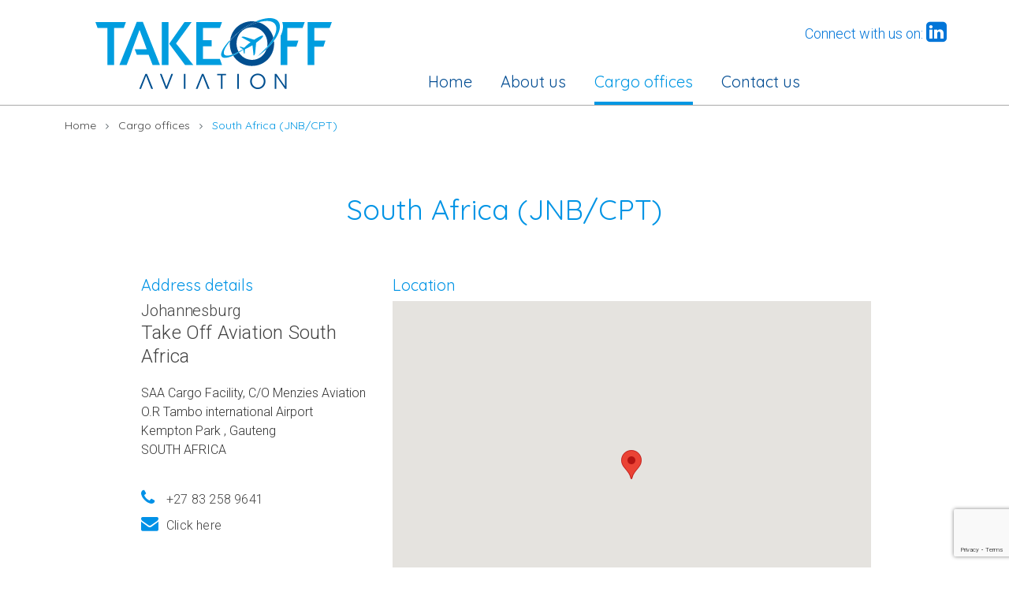

--- FILE ---
content_type: text/html; charset=UTF-8
request_url: https://takeoffaviation.aero/cargo-offices/johannesburg/
body_size: 5075
content:
<!doctype html><html lang="en-US"><head> <meta charset="UTF-8"> <meta http-equiv="X-UA-Compatible" content="IE=edge" />  <meta name="viewport" content="width=device-width, initial-scale=1, shrink-to-fit=no">  <meta name="content-language" content="en-US"> <meta name="robots" content="index, follow" /> <link rel="apple-touch-icon" sizes="180x180" href="https://takeoffaviation.aero/wp-content/themes/take-off-aviation/favicons/apple-touch-icon.png"><link rel="icon" type="image/png" sizes="32x32" href="https://takeoffaviation.aero/wp-content/themes/take-off-aviation/favicons/favicon-32x32.png"><link rel="icon" type="image/png" sizes="16x16" href="https://takeoffaviation.aero/wp-content/themes/take-off-aviation/favicons/favicon-16x16.png"><link rel="manifest" href="https://takeoffaviation.aero/wp-content/themes/take-off-aviation/favicons/site.webmanifest"><link rel="mask-icon" href="https://takeoffaviation.aero/wp-content/themes/take-off-aviation/favicons/safari-pinned-tab.svg" color="#009ae1"><link rel="shortcut icon" href="https://takeoffaviation.aero/wp-content/themes/take-off-aviation/favicons/favicon.ico"><meta name="msapplication-TileColor" content="#2b5797"><meta name="msapplication-config" content="https://takeoffaviation.aero/wp-content/themes/take-off-aviation/favicons/browserconfig.xml"><meta name="theme-color" content="#009ae1">  <title>South Africa (JNB/CPT) &#8211; Take Off Aviation</title><meta name='robots' content='max-image-preview:large' /><link rel="alternate" title="oEmbed (JSON)" type="application/json+oembed" href="https://takeoffaviation.aero/wp-json/oembed/1.0/embed?url=https%3A%2F%2Ftakeoffaviation.aero%2Fcargo-offices%2Fjohannesburg%2F" /><link rel="alternate" title="oEmbed (XML)" type="text/xml+oembed" href="https://takeoffaviation.aero/wp-json/oembed/1.0/embed?url=https%3A%2F%2Ftakeoffaviation.aero%2Fcargo-offices%2Fjohannesburg%2F&#038;format=xml" /><style id='wp-img-auto-sizes-contain-inline-css' type='text/css'>img:is([sizes=auto i],[sizes^="auto," i]){contain-intrinsic-size:3000px 1500px}</style><link rel='stylesheet' id='contact-form-7-css' href='https://takeoffaviation.aero/wp-content/plugins/contact-form-7/includes/css/styles.css?ver=6.1.4' type='text/css' media='all' /><link rel='stylesheet' id='wp_mailjet_form_builder_widget-widget-front-styles-css' href='https://takeoffaviation.aero/wp-content/plugins/mailjet-for-wordpress/src/widgetformbuilder/css/front-widget.css?ver=6.1.6' type='text/css' media='all' /><script type="text/javascript" src="https://takeoffaviation.aero/wp-includes/js/jquery/jquery.min.js?ver=3.7.1" id="jquery-core-js"></script><script type="text/javascript" src="https://takeoffaviation.aero/wp-includes/js/jquery/jquery-migrate.min.js?ver=3.4.1" id="jquery-migrate-js"></script><link rel="https://api.w.org/" href="https://takeoffaviation.aero/wp-json/" /><link rel="alternate" title="JSON" type="application/json" href="https://takeoffaviation.aero/wp-json/wp/v2/pages/39" /><link rel="canonical" href="https://takeoffaviation.aero/cargo-offices/johannesburg/" /><link rel='shortlink' href='https://takeoffaviation.aero/?p=39' />  <link rel="stylesheet" href="https://maxcdn.bootstrapcdn.com/bootstrap/4.0.0-alpha.6/css/bootstrap.min.css" integrity="sha384-rwoIResjU2yc3z8GV/NPeZWAv56rSmLldC3R/AZzGRnGxQQKnKkoFVhFQhNUwEyJ" crossorigin="anonymous"> <link rel="stylesheet" href="https://takeoffaviation.aero/wp-content/themes/take-off-aviation/css/theme.min.css?v=6-4-2023" type="text/css" media="screen" />   <!--[if lt IE 9]> <script src="https://oss.maxcdn.com/html5shiv/3.7.2/html5shiv.min.js"></script> <script src="https://oss.maxcdn.com/respond/1.4.2/respond.min.js"></script> <![endif]--></head><body class="wp-singular page-template page-template-template-office-detail page-template-template-office-detail-php page page-id-39 page-child parent-pageid-29 wp-theme-take-off-aviation"><div id="Outer">  <header class="header fixed-top"> <div class="Header"> <div class="container">  <div class="site-logo"> <a href="https://takeoffaviation.aero/" title="Take Off Aviation"><img src="https://takeoffaviation.aero/wp-content/themes/take-off-aviation/images/logo.png" alt="Your cargo GSSA with the determination to take off together"></a> </div>  <a target="_blank" title="Connect with us on LinkedIn" id="linkedinLink" href="https://www.linkedin.com/company/take-off-aviation/about/">Connect with us on: <span class="fa fa-linkedin-square"></span></a>  <nav class="navbar navbar-toggleable-md"> <button class="navbar-toggler navbar-toggler-right collapsed" type="button" data-toggle="collapse" data-target="#navbarNavDropdown" aria-controls="navbarNavDropdown" aria-expanded="false" aria-label="Toggle navigation"> <span class="navbar-toggler-icon"></span> </button> <div id="navbarNavDropdown" class="collapse navbar-collapse"><ul id="menu-hoofdmenu" class="navbar-nav"><li id="menu-item-98" class="menu-item menu-item-type-post_type menu-item-object-page menu-item-home menu-item-98 current-menu-item nav-item"><a href="https://takeoffaviation.aero/" class="nav-link">Home</a><li id="menu-item-96" class="menu-item menu-item-type-post_type menu-item-object-page menu-item-96 current-menu-item nav-item"><a href="https://takeoffaviation.aero/about-us-cargo/" class="nav-link">About us</a><li id="menu-item-99" class="menu-item menu-item-type-post_type menu-item-object-page current-page-ancestor current-menu-ancestor current-menu-parent current-page-parent current_page_parent current_page_ancestor menu-item-has-children menu-item-99 current-menu-item nav-item dropdown"><a href="https://takeoffaviation.aero/cargo-offices/" class="nav-link dropdown-toggle" data-toggle="dropdown">Cargo offices</a><div class="dropdown-menu"><a href="https://takeoffaviation.aero/cargo-offices/amsterdam/" class="dropdown-item">The Netherlands (SPL)</a><a href="https://takeoffaviation.aero/cargo-offices/brussel/" class="dropdown-item">Belgium (BRU/LGG)</a><a href="https://takeoffaviation.aero/cargo-offices/frankfurt/" class="dropdown-item">Germany (FRA/HAM/MUC)</a><a href="https://takeoffaviation.aero/cargo-offices/london/" class="dropdown-item">United Kingdom (LHR/MAN)</a><a href="https://takeoffaviation.aero/cargo-offices/france-cdg/" class="dropdown-item">France (CDG)</a><a href="https://takeoffaviation.aero/cargo-offices/italy-mxp/" class="dropdown-item">Italy (MXP)</a><a href="https://takeoffaviation.aero/cargo-offices/usa-mia/" class="dropdown-item">USA (MIA)</a><a href="https://takeoffaviation.aero/cargo-offices/johannesburg/" class="dropdown-item active">South Africa (JNB/CPT)</a><a href="https://takeoffaviation.aero/cargo-offices/mauritius/" class="dropdown-item">Mauritius (MRU)</a><a href="https://takeoffaviation.aero/cargo-offices/china-can-pvg/" class="dropdown-item">China (CAN/PVG)</a></div><li id="menu-item-102" class="menu-item menu-item-type-post_type menu-item-object-page menu-item-102 current-menu-item nav-item"><a href="https://takeoffaviation.aero/contact-us/" class="nav-link">Contact us</a></ul></div> </nav>  </div> </div> </header>   <div class="Bannerside"> </div>   <main id="ContentBox">  <div class="Breadcrumb text-md-left text-center"> <div class="container"> <ul class="breadcrumb"> <li class="home"><span property="itemListElement" typeof="ListItem"><a property="item" typeof="WebPage" title="Go to Take Off Aviation." href="https://takeoffaviation.aero" class="home"><span property="name">Home</span></a><meta property="position" content="1"></span></li><li class="post post-page"><span property="itemListElement" typeof="ListItem"><a property="item" typeof="WebPage" title="Go to Cargo offices." href="https://takeoffaviation.aero/cargo-offices/" class="post post-page"><span property="name">Cargo offices</span></a><meta property="position" content="2"></span></li><li class="post post-page current-item"><span property="itemListElement" typeof="ListItem"><span property="name">South Africa (JNB/CPT)</span><meta property="position" content="3"></span></li> </ul> </div> </div>   <div class="Amsterdamside"> <div class="container"> <h1>South Africa (JNB/CPT)</h1>  <div class="Contact"> <div class="row"> <div class="Text text-md-left text-center col-md-4"> <h3>Address details</h3> <h4>Johannesburg <span>Take Off Aviation South Africa</span></h4> <address>SAA Cargo Facility, C/O Menzies Aviation O.R Tambo international Airport <br>Kempton Park , Gauteng <br>SOUTH AFRICA</address> <ul class="row"> <li class="tel col-12"><a href="tel:+27 83 258 9641">+27 83 258 9641</a></li> <li class="mail col-12"><a href="mailto:sales@takeoffaviation.co.za" title="sales@takeoffaviation.co.za">Click here</a></li> </ul> </div> <div class="Map col-md-8"> <h3>Location</h3> <div class="acf-map"> <div class="marker" data-lat="-26.1366728" data-lng="28.241145899999992"></div> </div> </div> </div> </div>  </div>  <div class="Airlines text-center"> <div class="container"> <h2>Airlines</h2> <p class="m-b-50">Below please find the airlines we can surely help you with.</p> <div class="row airline-list "> <div class="col-4 logo"> <img width="264" height="83" src="https://takeoffaviation.aero/wp-content/uploads/2019/10/735-264x83.png" class="img-fluid" alt="" decoding="async" loading="lazy" /> </div> <div class="col-4 name"> Stabo Air </div> <div class="col-4 link"> <span class="fa fa-globe"></span> <a target="_blank" href="https://staboair.com/">Website</a> </div> </div>  <div class="row airline-list even"> <div class="col-4 logo"> <img width="264" height="83" src="https://takeoffaviation.aero/wp-content/uploads/2019/10/Magma-Aviation-264x83.png" class="img-fluid" alt="" decoding="async" loading="lazy" /> </div> <div class="col-4 name"> Magma Aviation </div> <div class="col-4 link"> <span class="fa fa-globe"></span> <a target="_blank" href="https://magma-aviation.com/">Website</a> </div> </div>  </div>  </div>  <div class="container">  <div class="Staff text-center"> <h2 class="m-b-50">Staff</h2> <div class="desktop row justify-content-md-center"> <div class="box col-md-4 col-sm-6"> <div class="border"> <h4>Craig Brown <span>Managing Director </span></h4> <img width="179" height="126" src="https://takeoffaviation.aero/wp-content/uploads/2019/10/Craig.jpg" class="attachment-staff_image size-staff_image" alt="" decoding="async" loading="lazy" /> <ol> <li class="tel"><a href="tel:+27 83 258 9641">+27 83 258 9641</a></li> <li class="mail"><a href="mailto:sales@takeoffaviation.co.za" title="sales@takeoffaviation.co.za">Click here</a></li> </ol> </div> </div> <div class="box col-md-4 col-sm-6"> <div class="border"> <h4>Juan (Cacho) Cabral <span>Director</span></h4> <img width="168" height="130" src="https://takeoffaviation.aero/wp-content/uploads/2019/10/Cacho.jpg" class="attachment-staff_image size-staff_image" alt="" decoding="async" loading="lazy" /> <ol> <li class="tel"><a href="tel:+27 83 258 9641">+27 83 258 9641</a></li> <li class="mail"><a href="mailto:sales@takeoffaviation.co.za" title="sales@takeoffaviation.co.za">Click here</a></li> </ol> </div> </div> <div class="box col-md-4 col-sm-6"> <div class="border"> <h4>Trudy Moodley <span>Sales &amp; Operations Manager</span></h4> <img width="284" height="284" src="https://takeoffaviation.aero/wp-content/uploads/2024/01/trudy-moodley-284x284.jpg" class="attachment-staff_image size-staff_image" alt="" decoding="async" loading="lazy" srcset="https://takeoffaviation.aero/wp-content/uploads/2024/01/trudy-moodley-284x284.jpg 284w, https://takeoffaviation.aero/wp-content/uploads/2024/01/trudy-moodley-150x150.jpg 150w" sizes="auto, (max-width: 284px) 100vw, 284px" /> <ol> <li class="tel"><a href="tel:+27 83 258 9641">+27 83 258 9641</a></li> <li class="mail"><a href="mailto:sales@takeoffaviation.co.za" title="sales@takeoffaviation.co.za">Click here</a></li> </ol> </div> </div> <div class="box col-md-4 col-sm-6"> <div class="border"> <h4>Marcel Lange <span>Flight Operations Manager</span></h4> <img width="284" height="284" src="https://takeoffaviation.aero/wp-content/uploads/2024/01/marcel-lange-284x284.jpg" class="attachment-staff_image size-staff_image" alt="" decoding="async" loading="lazy" srcset="https://takeoffaviation.aero/wp-content/uploads/2024/01/marcel-lange-284x284.jpg 284w, https://takeoffaviation.aero/wp-content/uploads/2024/01/marcel-lange-150x150.jpg 150w" sizes="auto, (max-width: 284px) 100vw, 284px" /> <ol> <li class="tel"><a href="tel:+27 83 258 9641">+27 83 258 9641</a></li> <li class="mail"><a href="mailto:sales@takeoffaviation.co.za" title="sales@takeoffaviation.co.za">Click here</a></li> </ol> </div> </div> <div class="box col-md-4 col-sm-6"> <div class="border"> <h4>Lize de Klerck <span>Financial Consultant</span></h4> <img width="284" height="284" src="https://takeoffaviation.aero/wp-content/uploads/2021/10/Liza-1-284x284.jpg" class="attachment-staff_image size-staff_image" alt="" decoding="async" loading="lazy" srcset="https://takeoffaviation.aero/wp-content/uploads/2021/10/Liza-1-284x284.jpg 284w, https://takeoffaviation.aero/wp-content/uploads/2021/10/Liza-1-150x150.jpg 150w" sizes="auto, (max-width: 284px) 100vw, 284px" /> <ol> <li class="tel"><a href="tel:+27 83 258 9641">+27 83 258 9641</a></li> <li class="mail"><a href="mailto:accounts@takeoffaviation.co.za" title="accounts@takeoffaviation.co.za">Click here</a></li> </ol> </div> </div> <div class="box col-md-4 col-sm-6"> <div class="border"> <h4>Nicky Pearce <span>Accounting Officer</span></h4> <img width="284" height="284" src="https://takeoffaviation.aero/wp-content/uploads/2020/06/nicky-photo-284x284.jpg" class="attachment-staff_image size-staff_image" alt="" decoding="async" loading="lazy" srcset="https://takeoffaviation.aero/wp-content/uploads/2020/06/nicky-photo-284x284.jpg 284w, https://takeoffaviation.aero/wp-content/uploads/2020/06/nicky-photo-150x150.jpg 150w" sizes="auto, (max-width: 284px) 100vw, 284px" /> <ol> <li class="tel"><a href="tel:+27 83 258 9641">+27 83 258 9641</a></li> <li class="mail"><a href="mailto:accounts@takeoffaviation.co.za" title="accounts@takeoffaviation.co.za">Click here</a></li> </ol> </div> </div> <div class="box col-md-4 col-sm-6"> <div class="border"> <h4>Antonio Augusto <span>Operations and Warehouse Supervisor</span></h4> <img width="284" height="284" src="https://takeoffaviation.aero/wp-content/uploads/2024/01/antonio-Augusto-284x284.jpg" class="attachment-staff_image size-staff_image" alt="" decoding="async" loading="lazy" srcset="https://takeoffaviation.aero/wp-content/uploads/2024/01/antonio-Augusto-284x284.jpg 284w, https://takeoffaviation.aero/wp-content/uploads/2024/01/antonio-Augusto-150x150.jpg 150w" sizes="auto, (max-width: 284px) 100vw, 284px" /> <ol> <li class="tel"><a href="tel:+27 83 258 9641">+27 83 258 9641</a></li> <li class="mail"><a href="mailto:sales@takeoffaviation.co.za" title="sales@takeoffaviation.co.za">Click here</a></li> </ol> </div> </div> <div class="box col-md-4 col-sm-6"> <div class="border"> <h4>Dayle Du Plessis <span>Trucking and Cargo Co-ordinator</span></h4> <img width="284" height="284" src="https://takeoffaviation.aero/wp-content/uploads/2024/01/Dayle-3-284x284.jpg" class="attachment-staff_image size-staff_image" alt="" decoding="async" loading="lazy" srcset="https://takeoffaviation.aero/wp-content/uploads/2024/01/Dayle-3-284x284.jpg 284w, https://takeoffaviation.aero/wp-content/uploads/2024/01/Dayle-3-150x150.jpg 150w" sizes="auto, (max-width: 284px) 100vw, 284px" /> <ol> <li class="tel"><a href="tel:+27 83 258 9641">+27 83 258 9641</a></li> <li class="mail"><a href="mailto:sales@takeoffaviation.co.za" title="sales@takeoffaviation.co.za">Click here</a></li> </ol> </div> </div> <div class="box col-md-4 col-sm-6"> <div class="border"> <h4>Tanya Minnaar <span> Operations &amp; Administration support</span></h4> <img width="284" height="284" src="https://takeoffaviation.aero/wp-content/uploads/2022/11/Tanya-e1667984022830-284x284.jpg" class="attachment-staff_image size-staff_image" alt="" decoding="async" loading="lazy" srcset="https://takeoffaviation.aero/wp-content/uploads/2022/11/Tanya-e1667984022830-284x284.jpg 284w, https://takeoffaviation.aero/wp-content/uploads/2022/11/Tanya-e1667984022830-150x150.jpg 150w" sizes="auto, (max-width: 284px) 100vw, 284px" /> <ol> <li class="tel"><a href="tel:+27 83 258 9641">+27 83 258 9641</a></li> <li class="mail"><a href="mailto:accounts@takeoffaviation.co.za" title="accounts@takeoffaviation.co.za">Click here</a></li> </ol> </div> </div> </div> <div class="mobile"> <div id="staff" role="tablist" aria-multiselectable="true"> <div class="card"> <div class="card-header" role="tab" id="staffheading1"> <a class="accHeading " data-toggle="collapse" data-parent="#staff" href="#staffcollapse1" aria-expanded="true" aria-controls="collapse1"> <h4>Craig Brown <span>Managing Director </span></h4> </a> </div> <div id="staffcollapse1" class="collapse show" role="tabpanel" aria-labelledby="staffheading1"> <div class="card-block"> <img width="179" height="126" src="https://takeoffaviation.aero/wp-content/uploads/2019/10/Craig.jpg" class="attachment-staff_image size-staff_image" alt="" decoding="async" loading="lazy" /> <ol> <li class="tel"><a href="tel:+27 83 258 9641">+27 83 258 9641</a></li> <li class="mail"><a href="mailto:sales@takeoffaviation.co.za" title="sales@takeoffaviation.co.za">Click here</a></li> </ol> </div> </div> </div> <div class="card"> <div class="card-header" role="tab" id="staffheading2"> <a class="accHeading collapsed" data-toggle="collapse" data-parent="#staff" href="#staffcollapse2" aria-expanded="true" aria-controls="collapse2"> <h4>Juan (Cacho) Cabral <span>Director</span></h4> </a> </div> <div id="staffcollapse2" class="collapse " role="tabpanel" aria-labelledby="staffheading2"> <div class="card-block"> <img width="168" height="130" src="https://takeoffaviation.aero/wp-content/uploads/2019/10/Cacho.jpg" class="attachment-staff_image size-staff_image" alt="" decoding="async" loading="lazy" /> <ol> <li class="tel"><a href="tel:+27 83 258 9641">+27 83 258 9641</a></li> <li class="mail"><a href="mailto:sales@takeoffaviation.co.za" title="sales@takeoffaviation.co.za">Click here</a></li> </ol> </div> </div> </div> <div class="card"> <div class="card-header" role="tab" id="staffheading3"> <a class="accHeading collapsed" data-toggle="collapse" data-parent="#staff" href="#staffcollapse3" aria-expanded="true" aria-controls="collapse3"> <h4>Trudy Moodley <span>Sales &amp; Operations Manager</span></h4> </a> </div> <div id="staffcollapse3" class="collapse " role="tabpanel" aria-labelledby="staffheading3"> <div class="card-block"> <img width="284" height="284" src="https://takeoffaviation.aero/wp-content/uploads/2024/01/trudy-moodley-284x284.jpg" class="attachment-staff_image size-staff_image" alt="" decoding="async" loading="lazy" srcset="https://takeoffaviation.aero/wp-content/uploads/2024/01/trudy-moodley-284x284.jpg 284w, https://takeoffaviation.aero/wp-content/uploads/2024/01/trudy-moodley-150x150.jpg 150w" sizes="auto, (max-width: 284px) 100vw, 284px" /> <ol> <li class="tel"><a href="tel:+27 83 258 9641">+27 83 258 9641</a></li> <li class="mail"><a href="mailto:sales@takeoffaviation.co.za" title="sales@takeoffaviation.co.za">Click here</a></li> </ol> </div> </div> </div> <div class="card"> <div class="card-header" role="tab" id="staffheading4"> <a class="accHeading collapsed" data-toggle="collapse" data-parent="#staff" href="#staffcollapse4" aria-expanded="true" aria-controls="collapse4"> <h4>Marcel Lange <span>Flight Operations Manager</span></h4> </a> </div> <div id="staffcollapse4" class="collapse " role="tabpanel" aria-labelledby="staffheading4"> <div class="card-block"> <img width="284" height="284" src="https://takeoffaviation.aero/wp-content/uploads/2024/01/marcel-lange-284x284.jpg" class="attachment-staff_image size-staff_image" alt="" decoding="async" loading="lazy" srcset="https://takeoffaviation.aero/wp-content/uploads/2024/01/marcel-lange-284x284.jpg 284w, https://takeoffaviation.aero/wp-content/uploads/2024/01/marcel-lange-150x150.jpg 150w" sizes="auto, (max-width: 284px) 100vw, 284px" /> <ol> <li class="tel"><a href="tel:+27 83 258 9641">+27 83 258 9641</a></li> <li class="mail"><a href="mailto:sales@takeoffaviation.co.za" title="sales@takeoffaviation.co.za">Click here</a></li> </ol> </div> </div> </div> <div class="card"> <div class="card-header" role="tab" id="staffheading5"> <a class="accHeading collapsed" data-toggle="collapse" data-parent="#staff" href="#staffcollapse5" aria-expanded="true" aria-controls="collapse5"> <h4>Lize de Klerck <span>Financial Consultant</span></h4> </a> </div> <div id="staffcollapse5" class="collapse " role="tabpanel" aria-labelledby="staffheading5"> <div class="card-block"> <img width="284" height="284" src="https://takeoffaviation.aero/wp-content/uploads/2021/10/Liza-1-284x284.jpg" class="attachment-staff_image size-staff_image" alt="" decoding="async" loading="lazy" srcset="https://takeoffaviation.aero/wp-content/uploads/2021/10/Liza-1-284x284.jpg 284w, https://takeoffaviation.aero/wp-content/uploads/2021/10/Liza-1-150x150.jpg 150w" sizes="auto, (max-width: 284px) 100vw, 284px" /> <ol> <li class="tel"><a href="tel:+27 83 258 9641">+27 83 258 9641</a></li> <li class="mail"><a href="mailto:accounts@takeoffaviation.co.za" title="accounts@takeoffaviation.co.za">Click here</a></li> </ol> </div> </div> </div> <div class="card"> <div class="card-header" role="tab" id="staffheading6"> <a class="accHeading collapsed" data-toggle="collapse" data-parent="#staff" href="#staffcollapse6" aria-expanded="true" aria-controls="collapse6"> <h4>Nicky Pearce <span>Accounting Officer</span></h4> </a> </div> <div id="staffcollapse6" class="collapse " role="tabpanel" aria-labelledby="staffheading6"> <div class="card-block"> <img width="284" height="284" src="https://takeoffaviation.aero/wp-content/uploads/2020/06/nicky-photo-284x284.jpg" class="attachment-staff_image size-staff_image" alt="" decoding="async" loading="lazy" srcset="https://takeoffaviation.aero/wp-content/uploads/2020/06/nicky-photo-284x284.jpg 284w, https://takeoffaviation.aero/wp-content/uploads/2020/06/nicky-photo-150x150.jpg 150w" sizes="auto, (max-width: 284px) 100vw, 284px" /> <ol> <li class="tel"><a href="tel:+27 83 258 9641">+27 83 258 9641</a></li> <li class="mail"><a href="mailto:accounts@takeoffaviation.co.za" title="accounts@takeoffaviation.co.za">Click here</a></li> </ol> </div> </div> </div> <div class="card"> <div class="card-header" role="tab" id="staffheading7"> <a class="accHeading collapsed" data-toggle="collapse" data-parent="#staff" href="#staffcollapse7" aria-expanded="true" aria-controls="collapse7"> <h4>Antonio Augusto <span>Operations and Warehouse Supervisor</span></h4> </a> </div> <div id="staffcollapse7" class="collapse " role="tabpanel" aria-labelledby="staffheading7"> <div class="card-block"> <img width="284" height="284" src="https://takeoffaviation.aero/wp-content/uploads/2024/01/antonio-Augusto-284x284.jpg" class="attachment-staff_image size-staff_image" alt="" decoding="async" loading="lazy" srcset="https://takeoffaviation.aero/wp-content/uploads/2024/01/antonio-Augusto-284x284.jpg 284w, https://takeoffaviation.aero/wp-content/uploads/2024/01/antonio-Augusto-150x150.jpg 150w" sizes="auto, (max-width: 284px) 100vw, 284px" /> <ol> <li class="tel"><a href="tel:+27 83 258 9641">+27 83 258 9641</a></li> <li class="mail"><a href="mailto:sales@takeoffaviation.co.za" title="sales@takeoffaviation.co.za">Click here</a></li> </ol> </div> </div> </div> <div class="card"> <div class="card-header" role="tab" id="staffheading8"> <a class="accHeading collapsed" data-toggle="collapse" data-parent="#staff" href="#staffcollapse8" aria-expanded="true" aria-controls="collapse8"> <h4>Dayle Du Plessis <span>Trucking and Cargo Co-ordinator</span></h4> </a> </div> <div id="staffcollapse8" class="collapse " role="tabpanel" aria-labelledby="staffheading8"> <div class="card-block"> <img width="284" height="284" src="https://takeoffaviation.aero/wp-content/uploads/2024/01/Dayle-3-284x284.jpg" class="attachment-staff_image size-staff_image" alt="" decoding="async" loading="lazy" srcset="https://takeoffaviation.aero/wp-content/uploads/2024/01/Dayle-3-284x284.jpg 284w, https://takeoffaviation.aero/wp-content/uploads/2024/01/Dayle-3-150x150.jpg 150w" sizes="auto, (max-width: 284px) 100vw, 284px" /> <ol> <li class="tel"><a href="tel:+27 83 258 9641">+27 83 258 9641</a></li> <li class="mail"><a href="mailto:sales@takeoffaviation.co.za" title="sales@takeoffaviation.co.za">Click here</a></li> </ol> </div> </div> </div> <div class="card"> <div class="card-header" role="tab" id="staffheading9"> <a class="accHeading collapsed" data-toggle="collapse" data-parent="#staff" href="#staffcollapse9" aria-expanded="true" aria-controls="collapse9"> <h4>Tanya Minnaar <span> Operations &amp; Administration support</span></h4> </a> </div> <div id="staffcollapse9" class="collapse " role="tabpanel" aria-labelledby="staffheading9"> <div class="card-block"> <img width="284" height="284" src="https://takeoffaviation.aero/wp-content/uploads/2022/11/Tanya-e1667984022830-284x284.jpg" class="attachment-staff_image size-staff_image" alt="" decoding="async" loading="lazy" srcset="https://takeoffaviation.aero/wp-content/uploads/2022/11/Tanya-e1667984022830-284x284.jpg 284w, https://takeoffaviation.aero/wp-content/uploads/2022/11/Tanya-e1667984022830-150x150.jpg 150w" sizes="auto, (max-width: 284px) 100vw, 284px" /> <ol> <li class="tel"><a href="tel:+27 83 258 9641">+27 83 258 9641</a></li> <li class="mail"><a href="mailto:accounts@takeoffaviation.co.za" title="accounts@takeoffaviation.co.za">Click here</a></li> </ol> </div> </div> </div> </div> </div> </div>  </div>  </div>   <div class="Uspside text-center"> <div class="container"> <h2>That's why Take Off Aviation Cargo is the right choice:</h2> <ul class="check row"> <li class="col-sm-6 col-md-4">Hightly qualified and dedicated staff</li> <li class="col-sm-6 col-md-4">Quick and accurate response</li> <li class="col-sm-6 col-md-4">Wide knowledge of airfreight market</li> <li class="col-sm-6 col-md-4">Staff with 24/7 mentality </li> <li class="col-sm-6 col-md-4">Over 20 years of GSSA experience</li> </ul> </div> </div>  </main>   <footer class="footer text-sm-left text-center"> <div class="container"> <div class="row"> <div class="col-md-4 left"> <h4><b>Head office</b><span>Take Off Aviation B.V. </span></h4> <address>Boeing Avenue 202A<br>1119 PN Schiphol-Rijk<br> Netherlands </address> <ul> <li><i class="fa fa-phone" aria-hidden="true"></i> <a href="tel:+31(0) 20 247 0410">+31(0) 20 247 0410</a></li> <li><i class="fa fa-envelope" aria-hidden="true"></i> <a href="mailto:sales.nl@takeoffaviation.aero">sales.nl@takeoffaviation.aero</a></li> </ul> </div> <div class="col-md-4 right"> <h3><b>Our Cargo Offices</b></h3> <ul id="menu-footer-menu" class="menu"><li id="menu-item-372" class="menu-item menu-item-type-post_type menu-item-object-page menu-item-372 current-menu-item"><a href="https://takeoffaviation.aero/cargo-offices/amsterdam/">The Netherlands (SPL)</a></li><li id="menu-item-373" class="menu-item menu-item-type-post_type menu-item-object-page menu-item-373 current-menu-item"><a href="https://takeoffaviation.aero/cargo-offices/brussel/">Belgium (BRU/LGG)</a></li><li id="menu-item-478" class="menu-item menu-item-type-post_type menu-item-object-page menu-item-478 current-menu-item"><a href="https://takeoffaviation.aero/cargo-offices/frankfurt/">Germany (FRA/HAM/MUC)</a></li><li id="menu-item-262" class="menu-item menu-item-type-post_type menu-item-object-page menu-item-262 current-menu-item"><a href="https://takeoffaviation.aero/cargo-offices/london/">United Kingdom (LHR/MAN)</a></li><li id="menu-item-683" class="menu-item menu-item-type-post_type menu-item-object-page menu-item-683 current-menu-item"><a href="https://takeoffaviation.aero/cargo-offices/france-cdg/">France (CDG)</a></li><li id="menu-item-716" class="menu-item menu-item-type-post_type menu-item-object-page menu-item-716 current-menu-item"><a href="https://takeoffaviation.aero/cargo-offices/italy-mxp/">Italy (MXP)</a></li><li id="menu-item-627" class="menu-item menu-item-type-post_type menu-item-object-page menu-item-627 current-menu-item"><a href="https://takeoffaviation.aero/cargo-offices/usa-mia/">USA (MIA)</a></li><li id="menu-item-263" class="menu-item menu-item-type-post_type menu-item-object-page current-menu-item page_item page-item-39 current_page_item menu-item-263 current-menu-item"><a href="https://takeoffaviation.aero/cargo-offices/johannesburg/" aria-current="page">South Africa (JNB/CPT)</a></li><li id="menu-item-613" class="menu-item menu-item-type-post_type menu-item-object-page menu-item-613 current-menu-item"><a href="https://takeoffaviation.aero/cargo-offices/china-can-pvg/">China (CAN/PVG)</a></li><li id="menu-item-567" class="menu-item menu-item-type-post_type menu-item-object-page menu-item-567 current-menu-item"><a href="https://takeoffaviation.aero/cargo-offices/mauritius/">Mauritius (MRU)</a></li></ul> </div><div class="col-md-4 right"> </div> </div> </div> </footer> </div><script src="https://code.jquery.com/jquery-1.11.3.min.js" integrity="sha256-7LkWEzqTdpEfELxcZZlS6wAx5Ff13zZ83lYO2/ujj7g=" crossorigin="anonymous"></script><script type="text/javascript" src="https://takeoffaviation.aero/wp-content/themes/take-off-aviation/js/owl.carousel.js"></script><script type="text/javascript" src="https://takeoffaviation.aero/wp-content/themes/take-off-aviation/js/classie.js"></script><script type="text/javascript" src="https://takeoffaviation.aero/wp-content/themes/take-off-aviation/js/global.js"></script><script src="https://cdnjs.cloudflare.com/ajax/libs/tether/1.4.0/js/tether.min.js" integrity="sha384-DztdAPBWPRXSA/3eYEEUWrWCy7G5KFbe8fFjk5JAIxUYHKkDx6Qin1DkWx51bBrb" crossorigin="anonymous"></script><script src="https://maxcdn.bootstrapcdn.com/bootstrap/4.0.0-alpha.6/js/bootstrap.min.js" integrity="sha384-vBWWzlZJ8ea9aCX4pEW3rVHjgjt7zpkNpZk+02D9phzyeVkE+jo0ieGizqPLForn" crossorigin="anonymous"></script><script src="https://maps.googleapis.com/maps/api/js?key=AIzaSyD0gD_vDSP3WPpiDR-PqRa_pa07zV0wIFU"></script><script src="https://takeoffaviation.aero/wp-content/themes/take-off-aviation/js/map.min.js"></script><script type="speculationrules">{"prefetch":[{"source":"document","where":{"and":[{"href_matches":"/*"},{"not":{"href_matches":["/wp-*.php","/wp-admin/*","/wp-content/uploads/*","/wp-content/*","/wp-content/plugins/*","/wp-content/themes/take-off-aviation/*","/*\\?(.+)"]}},{"not":{"selector_matches":"a[rel~=\"nofollow\"]"}},{"not":{"selector_matches":".no-prefetch, .no-prefetch a"}}]},"eagerness":"conservative"}]}</script><script type="text/javascript" src="https://takeoffaviation.aero/wp-includes/js/dist/hooks.min.js?ver=dd5603f07f9220ed27f1" id="wp-hooks-js"></script><script type="text/javascript" src="https://takeoffaviation.aero/wp-includes/js/dist/i18n.min.js?ver=c26c3dc7bed366793375" id="wp-i18n-js"></script><script type="text/javascript" id="wp-i18n-js-after">
wp.i18n.setLocaleData( { 'text direction\u0004ltr': [ 'ltr' ] } );//# sourceURL=wp-i18n-js-after

</script><script type="text/javascript" src="https://takeoffaviation.aero/wp-content/plugins/contact-form-7/includes/swv/js/index.js?ver=6.1.4" id="swv-js"></script><script type="text/javascript" id="contact-form-7-js-before">
var wpcf7 = {"api": {"root": "https:\/\/takeoffaviation.aero\/wp-json\/","namespace": "contact-form-7\/v1"
}};//# sourceURL=contact-form-7-js-before

</script><script type="text/javascript" src="https://takeoffaviation.aero/wp-content/plugins/contact-form-7/includes/js/index.js?ver=6.1.4" id="contact-form-7-js"></script><script type="text/javascript" id="wp_mailjet_form_builder_widget-front-script-js-extra">
var mjWidget = {"ajax_url":"https://takeoffaviation.aero/wp-admin/admin-ajax.php"};
//# sourceURL=wp_mailjet_form_builder_widget-front-script-js-extra

</script><script type="text/javascript" src="https://takeoffaviation.aero/wp-content/plugins/mailjet-for-wordpress/src/widgetformbuilder/js/front-widget.js?ver=6.9" id="wp_mailjet_form_builder_widget-front-script-js"></script><script type="text/javascript" src="https://www.google.com/recaptcha/api.js?render=6Ld6h2QjAAAAANQj6jGbhztRedTpoZCnYwNaxZXz&amp;ver=3.0" id="google-recaptcha-js"></script><script type="text/javascript" src="https://takeoffaviation.aero/wp-includes/js/dist/vendor/wp-polyfill.min.js?ver=3.15.0" id="wp-polyfill-js"></script><script type="text/javascript" id="wpcf7-recaptcha-js-before">
var wpcf7_recaptcha = {"sitekey": "6Ld6h2QjAAAAANQj6jGbhztRedTpoZCnYwNaxZXz","actions": {"homepage": "homepage","contactform": "contactform"
}};//# sourceURL=wpcf7-recaptcha-js-before

</script><script type="text/javascript" src="https://takeoffaviation.aero/wp-content/plugins/contact-form-7/modules/recaptcha/index.js?ver=6.1.4" id="wpcf7-recaptcha-js"></script></body></html>

--- FILE ---
content_type: text/html; charset=utf-8
request_url: https://www.google.com/recaptcha/api2/anchor?ar=1&k=6Ld6h2QjAAAAANQj6jGbhztRedTpoZCnYwNaxZXz&co=aHR0cHM6Ly90YWtlb2ZmYXZpYXRpb24uYWVybzo0NDM.&hl=en&v=7gg7H51Q-naNfhmCP3_R47ho&size=invisible&anchor-ms=20000&execute-ms=30000&cb=jhe9v3tdalyw
body_size: 48200
content:
<!DOCTYPE HTML><html dir="ltr" lang="en"><head><meta http-equiv="Content-Type" content="text/html; charset=UTF-8">
<meta http-equiv="X-UA-Compatible" content="IE=edge">
<title>reCAPTCHA</title>
<style type="text/css">
/* cyrillic-ext */
@font-face {
  font-family: 'Roboto';
  font-style: normal;
  font-weight: 400;
  font-stretch: 100%;
  src: url(//fonts.gstatic.com/s/roboto/v48/KFO7CnqEu92Fr1ME7kSn66aGLdTylUAMa3GUBHMdazTgWw.woff2) format('woff2');
  unicode-range: U+0460-052F, U+1C80-1C8A, U+20B4, U+2DE0-2DFF, U+A640-A69F, U+FE2E-FE2F;
}
/* cyrillic */
@font-face {
  font-family: 'Roboto';
  font-style: normal;
  font-weight: 400;
  font-stretch: 100%;
  src: url(//fonts.gstatic.com/s/roboto/v48/KFO7CnqEu92Fr1ME7kSn66aGLdTylUAMa3iUBHMdazTgWw.woff2) format('woff2');
  unicode-range: U+0301, U+0400-045F, U+0490-0491, U+04B0-04B1, U+2116;
}
/* greek-ext */
@font-face {
  font-family: 'Roboto';
  font-style: normal;
  font-weight: 400;
  font-stretch: 100%;
  src: url(//fonts.gstatic.com/s/roboto/v48/KFO7CnqEu92Fr1ME7kSn66aGLdTylUAMa3CUBHMdazTgWw.woff2) format('woff2');
  unicode-range: U+1F00-1FFF;
}
/* greek */
@font-face {
  font-family: 'Roboto';
  font-style: normal;
  font-weight: 400;
  font-stretch: 100%;
  src: url(//fonts.gstatic.com/s/roboto/v48/KFO7CnqEu92Fr1ME7kSn66aGLdTylUAMa3-UBHMdazTgWw.woff2) format('woff2');
  unicode-range: U+0370-0377, U+037A-037F, U+0384-038A, U+038C, U+038E-03A1, U+03A3-03FF;
}
/* math */
@font-face {
  font-family: 'Roboto';
  font-style: normal;
  font-weight: 400;
  font-stretch: 100%;
  src: url(//fonts.gstatic.com/s/roboto/v48/KFO7CnqEu92Fr1ME7kSn66aGLdTylUAMawCUBHMdazTgWw.woff2) format('woff2');
  unicode-range: U+0302-0303, U+0305, U+0307-0308, U+0310, U+0312, U+0315, U+031A, U+0326-0327, U+032C, U+032F-0330, U+0332-0333, U+0338, U+033A, U+0346, U+034D, U+0391-03A1, U+03A3-03A9, U+03B1-03C9, U+03D1, U+03D5-03D6, U+03F0-03F1, U+03F4-03F5, U+2016-2017, U+2034-2038, U+203C, U+2040, U+2043, U+2047, U+2050, U+2057, U+205F, U+2070-2071, U+2074-208E, U+2090-209C, U+20D0-20DC, U+20E1, U+20E5-20EF, U+2100-2112, U+2114-2115, U+2117-2121, U+2123-214F, U+2190, U+2192, U+2194-21AE, U+21B0-21E5, U+21F1-21F2, U+21F4-2211, U+2213-2214, U+2216-22FF, U+2308-230B, U+2310, U+2319, U+231C-2321, U+2336-237A, U+237C, U+2395, U+239B-23B7, U+23D0, U+23DC-23E1, U+2474-2475, U+25AF, U+25B3, U+25B7, U+25BD, U+25C1, U+25CA, U+25CC, U+25FB, U+266D-266F, U+27C0-27FF, U+2900-2AFF, U+2B0E-2B11, U+2B30-2B4C, U+2BFE, U+3030, U+FF5B, U+FF5D, U+1D400-1D7FF, U+1EE00-1EEFF;
}
/* symbols */
@font-face {
  font-family: 'Roboto';
  font-style: normal;
  font-weight: 400;
  font-stretch: 100%;
  src: url(//fonts.gstatic.com/s/roboto/v48/KFO7CnqEu92Fr1ME7kSn66aGLdTylUAMaxKUBHMdazTgWw.woff2) format('woff2');
  unicode-range: U+0001-000C, U+000E-001F, U+007F-009F, U+20DD-20E0, U+20E2-20E4, U+2150-218F, U+2190, U+2192, U+2194-2199, U+21AF, U+21E6-21F0, U+21F3, U+2218-2219, U+2299, U+22C4-22C6, U+2300-243F, U+2440-244A, U+2460-24FF, U+25A0-27BF, U+2800-28FF, U+2921-2922, U+2981, U+29BF, U+29EB, U+2B00-2BFF, U+4DC0-4DFF, U+FFF9-FFFB, U+10140-1018E, U+10190-1019C, U+101A0, U+101D0-101FD, U+102E0-102FB, U+10E60-10E7E, U+1D2C0-1D2D3, U+1D2E0-1D37F, U+1F000-1F0FF, U+1F100-1F1AD, U+1F1E6-1F1FF, U+1F30D-1F30F, U+1F315, U+1F31C, U+1F31E, U+1F320-1F32C, U+1F336, U+1F378, U+1F37D, U+1F382, U+1F393-1F39F, U+1F3A7-1F3A8, U+1F3AC-1F3AF, U+1F3C2, U+1F3C4-1F3C6, U+1F3CA-1F3CE, U+1F3D4-1F3E0, U+1F3ED, U+1F3F1-1F3F3, U+1F3F5-1F3F7, U+1F408, U+1F415, U+1F41F, U+1F426, U+1F43F, U+1F441-1F442, U+1F444, U+1F446-1F449, U+1F44C-1F44E, U+1F453, U+1F46A, U+1F47D, U+1F4A3, U+1F4B0, U+1F4B3, U+1F4B9, U+1F4BB, U+1F4BF, U+1F4C8-1F4CB, U+1F4D6, U+1F4DA, U+1F4DF, U+1F4E3-1F4E6, U+1F4EA-1F4ED, U+1F4F7, U+1F4F9-1F4FB, U+1F4FD-1F4FE, U+1F503, U+1F507-1F50B, U+1F50D, U+1F512-1F513, U+1F53E-1F54A, U+1F54F-1F5FA, U+1F610, U+1F650-1F67F, U+1F687, U+1F68D, U+1F691, U+1F694, U+1F698, U+1F6AD, U+1F6B2, U+1F6B9-1F6BA, U+1F6BC, U+1F6C6-1F6CF, U+1F6D3-1F6D7, U+1F6E0-1F6EA, U+1F6F0-1F6F3, U+1F6F7-1F6FC, U+1F700-1F7FF, U+1F800-1F80B, U+1F810-1F847, U+1F850-1F859, U+1F860-1F887, U+1F890-1F8AD, U+1F8B0-1F8BB, U+1F8C0-1F8C1, U+1F900-1F90B, U+1F93B, U+1F946, U+1F984, U+1F996, U+1F9E9, U+1FA00-1FA6F, U+1FA70-1FA7C, U+1FA80-1FA89, U+1FA8F-1FAC6, U+1FACE-1FADC, U+1FADF-1FAE9, U+1FAF0-1FAF8, U+1FB00-1FBFF;
}
/* vietnamese */
@font-face {
  font-family: 'Roboto';
  font-style: normal;
  font-weight: 400;
  font-stretch: 100%;
  src: url(//fonts.gstatic.com/s/roboto/v48/KFO7CnqEu92Fr1ME7kSn66aGLdTylUAMa3OUBHMdazTgWw.woff2) format('woff2');
  unicode-range: U+0102-0103, U+0110-0111, U+0128-0129, U+0168-0169, U+01A0-01A1, U+01AF-01B0, U+0300-0301, U+0303-0304, U+0308-0309, U+0323, U+0329, U+1EA0-1EF9, U+20AB;
}
/* latin-ext */
@font-face {
  font-family: 'Roboto';
  font-style: normal;
  font-weight: 400;
  font-stretch: 100%;
  src: url(//fonts.gstatic.com/s/roboto/v48/KFO7CnqEu92Fr1ME7kSn66aGLdTylUAMa3KUBHMdazTgWw.woff2) format('woff2');
  unicode-range: U+0100-02BA, U+02BD-02C5, U+02C7-02CC, U+02CE-02D7, U+02DD-02FF, U+0304, U+0308, U+0329, U+1D00-1DBF, U+1E00-1E9F, U+1EF2-1EFF, U+2020, U+20A0-20AB, U+20AD-20C0, U+2113, U+2C60-2C7F, U+A720-A7FF;
}
/* latin */
@font-face {
  font-family: 'Roboto';
  font-style: normal;
  font-weight: 400;
  font-stretch: 100%;
  src: url(//fonts.gstatic.com/s/roboto/v48/KFO7CnqEu92Fr1ME7kSn66aGLdTylUAMa3yUBHMdazQ.woff2) format('woff2');
  unicode-range: U+0000-00FF, U+0131, U+0152-0153, U+02BB-02BC, U+02C6, U+02DA, U+02DC, U+0304, U+0308, U+0329, U+2000-206F, U+20AC, U+2122, U+2191, U+2193, U+2212, U+2215, U+FEFF, U+FFFD;
}
/* cyrillic-ext */
@font-face {
  font-family: 'Roboto';
  font-style: normal;
  font-weight: 500;
  font-stretch: 100%;
  src: url(//fonts.gstatic.com/s/roboto/v48/KFO7CnqEu92Fr1ME7kSn66aGLdTylUAMa3GUBHMdazTgWw.woff2) format('woff2');
  unicode-range: U+0460-052F, U+1C80-1C8A, U+20B4, U+2DE0-2DFF, U+A640-A69F, U+FE2E-FE2F;
}
/* cyrillic */
@font-face {
  font-family: 'Roboto';
  font-style: normal;
  font-weight: 500;
  font-stretch: 100%;
  src: url(//fonts.gstatic.com/s/roboto/v48/KFO7CnqEu92Fr1ME7kSn66aGLdTylUAMa3iUBHMdazTgWw.woff2) format('woff2');
  unicode-range: U+0301, U+0400-045F, U+0490-0491, U+04B0-04B1, U+2116;
}
/* greek-ext */
@font-face {
  font-family: 'Roboto';
  font-style: normal;
  font-weight: 500;
  font-stretch: 100%;
  src: url(//fonts.gstatic.com/s/roboto/v48/KFO7CnqEu92Fr1ME7kSn66aGLdTylUAMa3CUBHMdazTgWw.woff2) format('woff2');
  unicode-range: U+1F00-1FFF;
}
/* greek */
@font-face {
  font-family: 'Roboto';
  font-style: normal;
  font-weight: 500;
  font-stretch: 100%;
  src: url(//fonts.gstatic.com/s/roboto/v48/KFO7CnqEu92Fr1ME7kSn66aGLdTylUAMa3-UBHMdazTgWw.woff2) format('woff2');
  unicode-range: U+0370-0377, U+037A-037F, U+0384-038A, U+038C, U+038E-03A1, U+03A3-03FF;
}
/* math */
@font-face {
  font-family: 'Roboto';
  font-style: normal;
  font-weight: 500;
  font-stretch: 100%;
  src: url(//fonts.gstatic.com/s/roboto/v48/KFO7CnqEu92Fr1ME7kSn66aGLdTylUAMawCUBHMdazTgWw.woff2) format('woff2');
  unicode-range: U+0302-0303, U+0305, U+0307-0308, U+0310, U+0312, U+0315, U+031A, U+0326-0327, U+032C, U+032F-0330, U+0332-0333, U+0338, U+033A, U+0346, U+034D, U+0391-03A1, U+03A3-03A9, U+03B1-03C9, U+03D1, U+03D5-03D6, U+03F0-03F1, U+03F4-03F5, U+2016-2017, U+2034-2038, U+203C, U+2040, U+2043, U+2047, U+2050, U+2057, U+205F, U+2070-2071, U+2074-208E, U+2090-209C, U+20D0-20DC, U+20E1, U+20E5-20EF, U+2100-2112, U+2114-2115, U+2117-2121, U+2123-214F, U+2190, U+2192, U+2194-21AE, U+21B0-21E5, U+21F1-21F2, U+21F4-2211, U+2213-2214, U+2216-22FF, U+2308-230B, U+2310, U+2319, U+231C-2321, U+2336-237A, U+237C, U+2395, U+239B-23B7, U+23D0, U+23DC-23E1, U+2474-2475, U+25AF, U+25B3, U+25B7, U+25BD, U+25C1, U+25CA, U+25CC, U+25FB, U+266D-266F, U+27C0-27FF, U+2900-2AFF, U+2B0E-2B11, U+2B30-2B4C, U+2BFE, U+3030, U+FF5B, U+FF5D, U+1D400-1D7FF, U+1EE00-1EEFF;
}
/* symbols */
@font-face {
  font-family: 'Roboto';
  font-style: normal;
  font-weight: 500;
  font-stretch: 100%;
  src: url(//fonts.gstatic.com/s/roboto/v48/KFO7CnqEu92Fr1ME7kSn66aGLdTylUAMaxKUBHMdazTgWw.woff2) format('woff2');
  unicode-range: U+0001-000C, U+000E-001F, U+007F-009F, U+20DD-20E0, U+20E2-20E4, U+2150-218F, U+2190, U+2192, U+2194-2199, U+21AF, U+21E6-21F0, U+21F3, U+2218-2219, U+2299, U+22C4-22C6, U+2300-243F, U+2440-244A, U+2460-24FF, U+25A0-27BF, U+2800-28FF, U+2921-2922, U+2981, U+29BF, U+29EB, U+2B00-2BFF, U+4DC0-4DFF, U+FFF9-FFFB, U+10140-1018E, U+10190-1019C, U+101A0, U+101D0-101FD, U+102E0-102FB, U+10E60-10E7E, U+1D2C0-1D2D3, U+1D2E0-1D37F, U+1F000-1F0FF, U+1F100-1F1AD, U+1F1E6-1F1FF, U+1F30D-1F30F, U+1F315, U+1F31C, U+1F31E, U+1F320-1F32C, U+1F336, U+1F378, U+1F37D, U+1F382, U+1F393-1F39F, U+1F3A7-1F3A8, U+1F3AC-1F3AF, U+1F3C2, U+1F3C4-1F3C6, U+1F3CA-1F3CE, U+1F3D4-1F3E0, U+1F3ED, U+1F3F1-1F3F3, U+1F3F5-1F3F7, U+1F408, U+1F415, U+1F41F, U+1F426, U+1F43F, U+1F441-1F442, U+1F444, U+1F446-1F449, U+1F44C-1F44E, U+1F453, U+1F46A, U+1F47D, U+1F4A3, U+1F4B0, U+1F4B3, U+1F4B9, U+1F4BB, U+1F4BF, U+1F4C8-1F4CB, U+1F4D6, U+1F4DA, U+1F4DF, U+1F4E3-1F4E6, U+1F4EA-1F4ED, U+1F4F7, U+1F4F9-1F4FB, U+1F4FD-1F4FE, U+1F503, U+1F507-1F50B, U+1F50D, U+1F512-1F513, U+1F53E-1F54A, U+1F54F-1F5FA, U+1F610, U+1F650-1F67F, U+1F687, U+1F68D, U+1F691, U+1F694, U+1F698, U+1F6AD, U+1F6B2, U+1F6B9-1F6BA, U+1F6BC, U+1F6C6-1F6CF, U+1F6D3-1F6D7, U+1F6E0-1F6EA, U+1F6F0-1F6F3, U+1F6F7-1F6FC, U+1F700-1F7FF, U+1F800-1F80B, U+1F810-1F847, U+1F850-1F859, U+1F860-1F887, U+1F890-1F8AD, U+1F8B0-1F8BB, U+1F8C0-1F8C1, U+1F900-1F90B, U+1F93B, U+1F946, U+1F984, U+1F996, U+1F9E9, U+1FA00-1FA6F, U+1FA70-1FA7C, U+1FA80-1FA89, U+1FA8F-1FAC6, U+1FACE-1FADC, U+1FADF-1FAE9, U+1FAF0-1FAF8, U+1FB00-1FBFF;
}
/* vietnamese */
@font-face {
  font-family: 'Roboto';
  font-style: normal;
  font-weight: 500;
  font-stretch: 100%;
  src: url(//fonts.gstatic.com/s/roboto/v48/KFO7CnqEu92Fr1ME7kSn66aGLdTylUAMa3OUBHMdazTgWw.woff2) format('woff2');
  unicode-range: U+0102-0103, U+0110-0111, U+0128-0129, U+0168-0169, U+01A0-01A1, U+01AF-01B0, U+0300-0301, U+0303-0304, U+0308-0309, U+0323, U+0329, U+1EA0-1EF9, U+20AB;
}
/* latin-ext */
@font-face {
  font-family: 'Roboto';
  font-style: normal;
  font-weight: 500;
  font-stretch: 100%;
  src: url(//fonts.gstatic.com/s/roboto/v48/KFO7CnqEu92Fr1ME7kSn66aGLdTylUAMa3KUBHMdazTgWw.woff2) format('woff2');
  unicode-range: U+0100-02BA, U+02BD-02C5, U+02C7-02CC, U+02CE-02D7, U+02DD-02FF, U+0304, U+0308, U+0329, U+1D00-1DBF, U+1E00-1E9F, U+1EF2-1EFF, U+2020, U+20A0-20AB, U+20AD-20C0, U+2113, U+2C60-2C7F, U+A720-A7FF;
}
/* latin */
@font-face {
  font-family: 'Roboto';
  font-style: normal;
  font-weight: 500;
  font-stretch: 100%;
  src: url(//fonts.gstatic.com/s/roboto/v48/KFO7CnqEu92Fr1ME7kSn66aGLdTylUAMa3yUBHMdazQ.woff2) format('woff2');
  unicode-range: U+0000-00FF, U+0131, U+0152-0153, U+02BB-02BC, U+02C6, U+02DA, U+02DC, U+0304, U+0308, U+0329, U+2000-206F, U+20AC, U+2122, U+2191, U+2193, U+2212, U+2215, U+FEFF, U+FFFD;
}
/* cyrillic-ext */
@font-face {
  font-family: 'Roboto';
  font-style: normal;
  font-weight: 900;
  font-stretch: 100%;
  src: url(//fonts.gstatic.com/s/roboto/v48/KFO7CnqEu92Fr1ME7kSn66aGLdTylUAMa3GUBHMdazTgWw.woff2) format('woff2');
  unicode-range: U+0460-052F, U+1C80-1C8A, U+20B4, U+2DE0-2DFF, U+A640-A69F, U+FE2E-FE2F;
}
/* cyrillic */
@font-face {
  font-family: 'Roboto';
  font-style: normal;
  font-weight: 900;
  font-stretch: 100%;
  src: url(//fonts.gstatic.com/s/roboto/v48/KFO7CnqEu92Fr1ME7kSn66aGLdTylUAMa3iUBHMdazTgWw.woff2) format('woff2');
  unicode-range: U+0301, U+0400-045F, U+0490-0491, U+04B0-04B1, U+2116;
}
/* greek-ext */
@font-face {
  font-family: 'Roboto';
  font-style: normal;
  font-weight: 900;
  font-stretch: 100%;
  src: url(//fonts.gstatic.com/s/roboto/v48/KFO7CnqEu92Fr1ME7kSn66aGLdTylUAMa3CUBHMdazTgWw.woff2) format('woff2');
  unicode-range: U+1F00-1FFF;
}
/* greek */
@font-face {
  font-family: 'Roboto';
  font-style: normal;
  font-weight: 900;
  font-stretch: 100%;
  src: url(//fonts.gstatic.com/s/roboto/v48/KFO7CnqEu92Fr1ME7kSn66aGLdTylUAMa3-UBHMdazTgWw.woff2) format('woff2');
  unicode-range: U+0370-0377, U+037A-037F, U+0384-038A, U+038C, U+038E-03A1, U+03A3-03FF;
}
/* math */
@font-face {
  font-family: 'Roboto';
  font-style: normal;
  font-weight: 900;
  font-stretch: 100%;
  src: url(//fonts.gstatic.com/s/roboto/v48/KFO7CnqEu92Fr1ME7kSn66aGLdTylUAMawCUBHMdazTgWw.woff2) format('woff2');
  unicode-range: U+0302-0303, U+0305, U+0307-0308, U+0310, U+0312, U+0315, U+031A, U+0326-0327, U+032C, U+032F-0330, U+0332-0333, U+0338, U+033A, U+0346, U+034D, U+0391-03A1, U+03A3-03A9, U+03B1-03C9, U+03D1, U+03D5-03D6, U+03F0-03F1, U+03F4-03F5, U+2016-2017, U+2034-2038, U+203C, U+2040, U+2043, U+2047, U+2050, U+2057, U+205F, U+2070-2071, U+2074-208E, U+2090-209C, U+20D0-20DC, U+20E1, U+20E5-20EF, U+2100-2112, U+2114-2115, U+2117-2121, U+2123-214F, U+2190, U+2192, U+2194-21AE, U+21B0-21E5, U+21F1-21F2, U+21F4-2211, U+2213-2214, U+2216-22FF, U+2308-230B, U+2310, U+2319, U+231C-2321, U+2336-237A, U+237C, U+2395, U+239B-23B7, U+23D0, U+23DC-23E1, U+2474-2475, U+25AF, U+25B3, U+25B7, U+25BD, U+25C1, U+25CA, U+25CC, U+25FB, U+266D-266F, U+27C0-27FF, U+2900-2AFF, U+2B0E-2B11, U+2B30-2B4C, U+2BFE, U+3030, U+FF5B, U+FF5D, U+1D400-1D7FF, U+1EE00-1EEFF;
}
/* symbols */
@font-face {
  font-family: 'Roboto';
  font-style: normal;
  font-weight: 900;
  font-stretch: 100%;
  src: url(//fonts.gstatic.com/s/roboto/v48/KFO7CnqEu92Fr1ME7kSn66aGLdTylUAMaxKUBHMdazTgWw.woff2) format('woff2');
  unicode-range: U+0001-000C, U+000E-001F, U+007F-009F, U+20DD-20E0, U+20E2-20E4, U+2150-218F, U+2190, U+2192, U+2194-2199, U+21AF, U+21E6-21F0, U+21F3, U+2218-2219, U+2299, U+22C4-22C6, U+2300-243F, U+2440-244A, U+2460-24FF, U+25A0-27BF, U+2800-28FF, U+2921-2922, U+2981, U+29BF, U+29EB, U+2B00-2BFF, U+4DC0-4DFF, U+FFF9-FFFB, U+10140-1018E, U+10190-1019C, U+101A0, U+101D0-101FD, U+102E0-102FB, U+10E60-10E7E, U+1D2C0-1D2D3, U+1D2E0-1D37F, U+1F000-1F0FF, U+1F100-1F1AD, U+1F1E6-1F1FF, U+1F30D-1F30F, U+1F315, U+1F31C, U+1F31E, U+1F320-1F32C, U+1F336, U+1F378, U+1F37D, U+1F382, U+1F393-1F39F, U+1F3A7-1F3A8, U+1F3AC-1F3AF, U+1F3C2, U+1F3C4-1F3C6, U+1F3CA-1F3CE, U+1F3D4-1F3E0, U+1F3ED, U+1F3F1-1F3F3, U+1F3F5-1F3F7, U+1F408, U+1F415, U+1F41F, U+1F426, U+1F43F, U+1F441-1F442, U+1F444, U+1F446-1F449, U+1F44C-1F44E, U+1F453, U+1F46A, U+1F47D, U+1F4A3, U+1F4B0, U+1F4B3, U+1F4B9, U+1F4BB, U+1F4BF, U+1F4C8-1F4CB, U+1F4D6, U+1F4DA, U+1F4DF, U+1F4E3-1F4E6, U+1F4EA-1F4ED, U+1F4F7, U+1F4F9-1F4FB, U+1F4FD-1F4FE, U+1F503, U+1F507-1F50B, U+1F50D, U+1F512-1F513, U+1F53E-1F54A, U+1F54F-1F5FA, U+1F610, U+1F650-1F67F, U+1F687, U+1F68D, U+1F691, U+1F694, U+1F698, U+1F6AD, U+1F6B2, U+1F6B9-1F6BA, U+1F6BC, U+1F6C6-1F6CF, U+1F6D3-1F6D7, U+1F6E0-1F6EA, U+1F6F0-1F6F3, U+1F6F7-1F6FC, U+1F700-1F7FF, U+1F800-1F80B, U+1F810-1F847, U+1F850-1F859, U+1F860-1F887, U+1F890-1F8AD, U+1F8B0-1F8BB, U+1F8C0-1F8C1, U+1F900-1F90B, U+1F93B, U+1F946, U+1F984, U+1F996, U+1F9E9, U+1FA00-1FA6F, U+1FA70-1FA7C, U+1FA80-1FA89, U+1FA8F-1FAC6, U+1FACE-1FADC, U+1FADF-1FAE9, U+1FAF0-1FAF8, U+1FB00-1FBFF;
}
/* vietnamese */
@font-face {
  font-family: 'Roboto';
  font-style: normal;
  font-weight: 900;
  font-stretch: 100%;
  src: url(//fonts.gstatic.com/s/roboto/v48/KFO7CnqEu92Fr1ME7kSn66aGLdTylUAMa3OUBHMdazTgWw.woff2) format('woff2');
  unicode-range: U+0102-0103, U+0110-0111, U+0128-0129, U+0168-0169, U+01A0-01A1, U+01AF-01B0, U+0300-0301, U+0303-0304, U+0308-0309, U+0323, U+0329, U+1EA0-1EF9, U+20AB;
}
/* latin-ext */
@font-face {
  font-family: 'Roboto';
  font-style: normal;
  font-weight: 900;
  font-stretch: 100%;
  src: url(//fonts.gstatic.com/s/roboto/v48/KFO7CnqEu92Fr1ME7kSn66aGLdTylUAMa3KUBHMdazTgWw.woff2) format('woff2');
  unicode-range: U+0100-02BA, U+02BD-02C5, U+02C7-02CC, U+02CE-02D7, U+02DD-02FF, U+0304, U+0308, U+0329, U+1D00-1DBF, U+1E00-1E9F, U+1EF2-1EFF, U+2020, U+20A0-20AB, U+20AD-20C0, U+2113, U+2C60-2C7F, U+A720-A7FF;
}
/* latin */
@font-face {
  font-family: 'Roboto';
  font-style: normal;
  font-weight: 900;
  font-stretch: 100%;
  src: url(//fonts.gstatic.com/s/roboto/v48/KFO7CnqEu92Fr1ME7kSn66aGLdTylUAMa3yUBHMdazQ.woff2) format('woff2');
  unicode-range: U+0000-00FF, U+0131, U+0152-0153, U+02BB-02BC, U+02C6, U+02DA, U+02DC, U+0304, U+0308, U+0329, U+2000-206F, U+20AC, U+2122, U+2191, U+2193, U+2212, U+2215, U+FEFF, U+FFFD;
}

</style>
<link rel="stylesheet" type="text/css" href="https://www.gstatic.com/recaptcha/releases/7gg7H51Q-naNfhmCP3_R47ho/styles__ltr.css">
<script nonce="G9b1tRHTli3Kn2fjqImc5A" type="text/javascript">window['__recaptcha_api'] = 'https://www.google.com/recaptcha/api2/';</script>
<script type="text/javascript" src="https://www.gstatic.com/recaptcha/releases/7gg7H51Q-naNfhmCP3_R47ho/recaptcha__en.js" nonce="G9b1tRHTli3Kn2fjqImc5A">
      
    </script></head>
<body><div id="rc-anchor-alert" class="rc-anchor-alert"></div>
<input type="hidden" id="recaptcha-token" value="[base64]">
<script type="text/javascript" nonce="G9b1tRHTli3Kn2fjqImc5A">
      recaptcha.anchor.Main.init("[\x22ainput\x22,[\x22bgdata\x22,\x22\x22,\[base64]/[base64]/[base64]/[base64]/cjw8ejpyPj4+eil9Y2F0Y2gobCl7dGhyb3cgbDt9fSxIPWZ1bmN0aW9uKHcsdCx6KXtpZih3PT0xOTR8fHc9PTIwOCl0LnZbd10/dC52W3ddLmNvbmNhdCh6KTp0LnZbd109b2Yoeix0KTtlbHNle2lmKHQuYkImJnchPTMxNylyZXR1cm47dz09NjZ8fHc9PTEyMnx8dz09NDcwfHx3PT00NHx8dz09NDE2fHx3PT0zOTd8fHc9PTQyMXx8dz09Njh8fHc9PTcwfHx3PT0xODQ/[base64]/[base64]/[base64]/bmV3IGRbVl0oSlswXSk6cD09Mj9uZXcgZFtWXShKWzBdLEpbMV0pOnA9PTM/bmV3IGRbVl0oSlswXSxKWzFdLEpbMl0pOnA9PTQ/[base64]/[base64]/[base64]/[base64]\x22,\[base64]\x22,\x22HC53wpo9TsKFbMK7HwDDj2nDvMKULsO/esOvWsK/ZmFCw4wowpsvw5NhYsOBw5XCnV3DlsOuw7fCj8Kyw5TClcKcw6XCjMOuw6/[base64]/ChADCh8ORMcKgRXY/JUvCmsOIPUjDuMO+w7HDmsORHTI9wrnDlQDDpsKiw65pw7keFsKfB8KAcMK6GwPDgk3ChMO0JE5tw5NpwqtRwpvDulsGWlc/IsO1w7FNWT/CncKQf8KSB8Kfw7JBw7PDvCfChFnChQLDpMKVLcK1PWprKxhadcKuPMOgEcOBKXQRw7LCqG/DqcOtTMKVwpnChMOXwqpsbsKIwp3Csx/CgMKRwq3CkzFrwptRw4zCvsKxw4/Cvn3DmyM2wqvCrcKxw7YcwpXDvCMOwrDCqnJZNsOeMsO3w4dOw512w57Cj8OEAAlXw6JPw73CkGDDgFvDoWXDg2wmw61iYsK4X3/DjDkcZXIwbcKUwpLCqRB1w4/DkcOPw4zDhGZZJVUXw7LDskjDrGE/[base64]/[base64]/CqkURXsKERTMmw5jCoRxGfsOowqbChUTDszwcwotewr0zAmXCtkDDqE/DvgfDs2bDkTHCiMOawpIdw5Vkw4bCgkBEwr1XwovCjmHCq8KRw7rDhsOhWMOiwr1tMzVuwrrCr8KAwoYcw7rCicK8IALDoQjDgGbCpsKmQsOrw7BHw45HwrBXw4stw5QVw7fDksKEX8O8wr/DpsK8ZcKaR8K/AcKHLcO9w5PCkn1Ow5YGwqsWwrfDpELDjWjCtyjCm0zDtg7CuAQwZx0Bwr/[base64]/[base64]/[base64]/Cuw/DlsODDGDDhxdbNRtOwrnCvCwRwoV9RXPCpMO1wrPCrRfCmgvClj4Yw6bDs8Kxw6EVw59PSEzCpsKFw7PDqMO/[base64]/Cu8KPU8K9wrRaHcKbKMKiSlxYw6HDqSHDjsKBwqHDn0fDqFnCtzgNQ2JwTwZvCsKOwoA1wopyPRA3w5bCmzppw63Cj0Rpwq5cf0PCk1tWw4/ChcKiwqxEO1nCh1XDkMKAG8O3wovDgW5iYMK4wqXDj8KSLmh6w4nCrsOPRsOmwoDDinrDr1I/ZsKhwrrDkMONecKWwocKw7oSCW3CnsKqJhpxJALCi1nDkMKWw4/CtsOjw6fCk8Kwa8KEwqDDsjHDqzXDrVIywqvCssKjY8KdKcK+BgchwqAvwqYGWiLDjjl4w5/Djg/Co0V6wrbDpwXDu3p2w73Drz9Rwq80w5rDowPDrgoaw7LCo0xnPnFbf3HDlBkNGsOCcFvCocKwScOBw4FmSMKjw5fCiMOew6/Csi3CrE4jBAQcDE0Bw7XCvD1VXVHDpmp4wr3Dj8Kkwrc3FcO9wrLCrU0gC8KvWhnCi2TCh2IAwoDDnsKOKxQXw5/DjW7CjsKMJMOMw6kxwotAw5A5D8KiQMKIw5zCr8KhFBgqw5DDgsKwwqU3LsOqwrjCoj3Cg8Oww5w+w7TDh8KrwqvCuMKCw43Dv8K1w4xOw43DscO9TEs9VMKjwo/DisO0wokuOT5vwrZ5QkjCuC/DvMOOw7fCo8K2cMKETQnDv0MswpMtw6lfwprCrhrDg8OXWhrDq2jDi8Knwp/DhBrDsUXCtMOtwqJEKQbDqmcxw7JmwqFgw71sdsOLSyFNw6XDhsKsw4/Cri/CgAvDo2zCl0fDpjhZesKVIXNmesKEwqjDrHBmw7HCn1XDs8OWKsOmKR/DksOrw7rCsQrClDoKw6zDiBslVxQQwpt0M8K3NsOlw7HCkE7CpXXCucKxT8KmUS5PSwIkw4rDj8K4wr3Cj21CaQrDrFwIDcOeaDFNeD/[base64]/CuMOww4hdw5NIw6HDihIjwprDk1zDl0vDg3DChmB4w6TDosK1YsKCw5x+NCklwrPDlcOyB1vDgEwUwo1Bw6F/I8OCYnYEEMK8LETClSlRwqlQwr7DvsO1LsKDBsKrw7hsw7HCkcOmPMKWasK9b8KGOl0BwoPCosKCMh7CsVzDqcKNVgMLXGpCMBrCgsOnZ8O0w5dPI8KEw4BfEnfCvCTDs3/CgH/DrsOaXQjDmsOqLMKBw4cKZsKyLD3CvcKWcgcYX8KEEX9qw5ZKcMKQRwfDv8OYwojDgTFFVsOIXT95wopEw7XCh8OQW8O7WMOVw58HworDsMK1w43Dg1MjG8OOwrpMwpLDkH8Pwp7DjQbCtsOYw50Qwr/[base64]/CtcOew5DDgH1Fw6XDucK6XcKMXBNFTDvDr2FIRcKTwrjDh2IZGmt8UyzChWrDiUMJwqoZbH7CsBfCuGQfAsK/wqPCtULCh8KcY20dw75/XTwZw4zDvcOIw5gPwqU+w6xHwqPDkxUydkvCh24gc8KIIMKHwqDDvBvCtinCgR4sDcKzwp1bVQ3ChMOew4HCnyzCtcKNw5LDl0kuGBzDsg/CgcOzwr1zw63CpVpHwonDiWEMw63Dg2wQPcKJRMKhfMKhwpJSwqjDh8ORLWPDuBTDkhDCk2nDm3nDt0fCkCLCtMKJPsKCO8KZEMKiVVjClmdEwp3CmWQEE28zLArDrXPCiB7DssKhTnpHwrZcwr9Bwp3DgMKLYmc4w4/CvsKewpLDvMKXw7fDscOCfnjCvywJBMK9w43DsRZPwqECY2/CqXpbw57Cj8KgXTvCncKZZsOYw6bDlxYzMMOFwp3CgjRYPMOLw4sew4FNw6/[base64]/DoFZrXjfCijxZFsKCw49iworDgyQowqfDmC3CisOwwoTDr8KUwo7CrsK1w5doQsO5fBLCjsKVRsKHc8KKw6Efw7TDgS0owqTClChowp7DqC53RFPCi1DCj8KKw7/DrcOtw5gdCwFVwrLCkcK5fcOIw5BEwpLDrcO0w5vDtsOwFMKnw53DiUx8w65bRis/[base64]/CpkJswqIXw4AsMn11wrwCwpEbwqLDsSoRw7zDt8K+w7tlbcO2XMOuwpQTwpvClAfDr8OWw6PCu8KSwrUPQcOjw6cHUMOswqnDn8K5wqdDb8OjwptwwrjCszbCpcKFwo5MGsK/[base64]/[base64]/CsMOPYXlOPcOswoNGw6XCpWV0VEzDn2s1ZsOOw4fDmsOYw79zdMKnOcOATMK+w77ChihlIcOAw6nDs1vDu8OvGicwwo/[base64]/DpMKoa3puVcKwwr8WwpbCuw3Djn/DoMKHwr8eZUYwW2lzwqZnw4Uqw4JHw79OEWQNI0zCpAd5wqZPwpRVw5LCvsO1w4vDjyLCnMKUNmPCmz3DvcKgw5l+woUxHBnDncK1R19BbR9FLjvCmFs1wrfCksKEA8OeCsKiHgxyw556w5fCusOiwpl/TcO/woRGJsOhw6sVwpQWAjtkw6DClsKww67CscKwTsKsw481wo7CucKtwq9mwqUXwobDj0kPRwPDlsKyc8KOw6liSsObc8KlQGvCmcK3GUd9wo3CuMKCOsKrGHTCnDTCscKFFsK/IsOHBcOOwpQwwq7DqkMowqM/[base64]/CgE4mOxlQEcKsw6XCgz/Dq8KxB3wWwqE6wqnCqUhdLsKlOV/DsisYwrHDrmEZT8ODw6fCtAh2XQPCnsK3TwYpeTbCmX4Uwoldw404UkpBw4Q3PMKfQMKpAHcvDmIIw5fDtMKGEHHDiyYdaSnCon9AH8KjBcKSwpBrR3hvw44ew5jCpjzCqcK/wpN0dlfDp8KzTmzCoRgow4ZMM2NYMg8CwrXDlcOKwqTCncOQw73ClH7CuGpbRsOLwp1qQ8KaMFvDoVx8wofCusK/w5TDmMOqw77Dk3HCnivDlMKbwp0lwr3DhcOFSmBiVsKsw7jDhErDuzDCuSTCkcKTYhQfBh4GaGdaw6QEw4VXwpfCpcKawqFSw7bDvGrCsH/DthY2PMKWDk9VOcOTIcO3wp7CpcK6SVQBw7/[base64]/[base64]/[base64]/d0PDsA0Rw4zClRDDmCpNa8Kfw40vwrjCvsOXHcOwNH3DrcOAM8OmTMKGwqLDssKJGjRkb8OVw57CoTrCuy0IwrgPGsOhwprCkMOiQFE+dMKGw6DDuH9PAMKBw67Dum3DvsO0w4FcJHVYwpjDlFLCt8Orw5QGwovDp8KWw4/Dl2JUZjDCh8KCJsKcwrvDssKgwrxqw4PCqsK1OkLDnsK0JijCmsKdUR7CnhnDh8O6bC/CvRvDuMKOwpIkDsK0cMKtLcO1BUHDtMKJbMOgIsK2YsOmwojClsKBSD4sw57Cu8OUVE7CgsOtQ8O4GsO7wrA5wrNhcsOTw7zDqsO1PsKvHi7ClX7CucOjw6oHwoBAw59Ew4nCsxrDn1bCgh/Chg/DgsOfd8OSwqbCtsOKw7/[base64]/CoMOlwoHDksODBClUw7pqw6gcZsOOAcK/asOIw6cbL8KVBBTCkkPDmMO5wrknU1/ClCXDq8KDQ8KaVcO5TsOQw6ZfX8O3bz48VirDqn3Dg8KCw7RlPVbDmCF6VjlUSBECZsOjwqTCssOuQ8OoSlI8EEfDtcK3asO/J8K7wrkcQcO1wqdlRsKnwqs1FSs5MnoiUWA2asOfMBPCk0/Ct08+w51AwoHCpsOaOm5uw7VqZcKRwqTCrcK/w4vCg8O4w7vDtcOdBMOvwoU4wp/CtGTCnsKYKcO8R8O+FC7Dp1JTw5FCbsKGwoHCok0ZwoM6QcKZAxXCpMOOwp9hwofCukI8w77CgnF2w6/Drxw3w5omw7the3XDl8OyfcOnw6B3w7DDqMKcw6rDm0nDn8OtecKKw4/[base64]/[base64]/CmcOSNBPChUARS8KuTCHDkBVLEWgEI8OxBBgxbhXClHrDjXnCosKow7XDvcKlbsOMMSjDp8KtZxV0JsOBwot8GB3Cql8GDsKUw4HCpMOaesOIwqzCpFHDkMOKw4QBwrrDgivDj8OVw7NDwrdTw5/DpcKqNcKiw6FRwo3DunPDgB1gw4rDsyXClBPDp8KbIMO0bcOVJFN9w6Viwr81wpjDlCdPTSI5wrhNAMKkI3wmw7vCu0guNxvClsOKRsObwpR5w7bCq8O3X8Oew43Ct8K2Ww3DhcKqW8Oyw7XDknBCwo8Ww43DtMKvTAsVwpvDjxAiw7/DhWXCrWw5SFzCvMKuw7/CqTtxw67DncKxBEFEw73CugcDwonCknAuw4TCgMKvS8Kdw7tAw401fcKsPlPDnMKiRsOuQgvDpSxYDjFvPgzChUBCQCvCs8OPCg85w75bw6QNOwlvF8OrwrXDu1TCm8O4PTvCh8K5cCsvwpVNwrUwU8K3TsO8wrkZw5jCsMOtw4EkwrlKwq0zGCHDrCzClcKHPm1Sw7/CrxLCjcKdwpNOGMOOw4jCr18AUsKhDHHCgMOkVcOvw5olw4B2w54vw5AHPsO6eCIXwoxKw4zDqcOLYF9vw7DCgG1FGcKVwovCoMOlw5wuXHPChsKicsOoPTjClQ/Dt0LDrsKFPjXDml3CgUzDp8KiwpHCkkNKIXU+LCsFZcKiV8Kww4LCtWLDu1YHw6DCtntgGHbDnSLDsMOMwrLDnkJDYcO/[base64]/[base64]/DiTh1w5fDgg/Cr1AXw6PCjzzDhcOUAMOyVsO8wovDswLCpsO3AMOREFZ1wrrDrUzCucKtw7DDtsKoYMOBwqHDi35YOcOAw5/[base64]/ChsOoTywIHmgpIcKpwpZXTH9ewqgjDCbCkQsnNHYbW1kTJjDDpcOfwo/CvMOHSsKvGkHCsBTDlsKFY8Oiw7bDhmhfNQoHwp7DjcOCVzbDrcK1wq5WSMOHw7cGwoPCrgnCjsK+TCtlDgV7bsKsREEsw53CuybDqG3CmWjCsMOsw7zDiGoLahQcw7/DvU5uwqdTw6omI8OVFCvDqMKdfsOkwrtLVMOxw6vCrsKxXDPCusK5woRdw57DvcOkUCoBJ8KHw5LDg8KTwrYyKWxrOg5rwqXClMKzwr7DsMKzf8O/J8Oqw4HDgcO3dG9ewpRLw6BuFXtUw7rCqhLChAwIXcKnw59UElUpw6nCtsKURXnDiTpXZnlfE8KpasKLw7jDgMOtw5dDD8OiwqzCkcKZwrQxcXQCRsK0w5NgWcKvHTDCuVjCsm4ma8O0w6LDpksVT00Fwo/DsmwiwonCmVgdaX0DAsO9czdew4zCs3vDkcKnfcKMwoDClHtVw7tqQldwSADCr8K/w4oDwq3CksOgKRFvRsKtQizCqDPDlsKlYGRQOmHCo8KgPTpffiYFw4MMwqTCijvCnsKFAMK6YxbDqMOpFwHDs8KqOSwtw7vCt3zDjsOjw4DCn8KcwqI3wqnDj8O/VlzDhkbDrD8IwqM4w4PCrWxIwpDCginCq0Zdw4/DmDlGKsOSw57CiC/[base64]/[base64]/DtcOuw5BZEXMMbzJ7W0XCmcONw6DCpGTCgcOZYMOtwokWwrk2ecO/woFkwpDCtsKGHsKvw49vwod/[base64]/Dnm06BMKJeSwffUJ8wo1VL8OKw5jCocOddwIow6MUFMKjMsKDwpQFNQLChXMIIsKGZjTCqMO3TcOewpAEIsKgw4TDiBIOw6kfwqM9McKsMVPDmcOMCcKGw6LDg8OKwpxndD7Cog7DtjEgwo0Ww7/[base64]/DhsK2RsORPMOwwqpRQFVIdsOFw7DCh8OsFsOYG2t4DsO7w6lBw6/[base64]/CksO3EcOKw5rDtsOUQjgrPQd+ag7DlzDCjQbDtSUVw7liw6RKwqh1Vg4TG8KRcUd8w4hnTx3Cl8KGUUjCmsOLUMOqYcOYwovCicKzw4omw7lKwrEyKMOzcsK8w7vDn8OWwrw/DMKMw6hCwpnDnMOvIcOEwpBgwpcsYF1sHjsrwo/CgcKnScKqw5QBwqfDm8KtGsOSwovCjDrChDHCoy07w4sGM8OuwonCosKCwpjDhgzDs3sqWcKNIAB+w6fCsMK3XMOYwptxw7xQw5LDnyPDpsKCI8OaCnB2woR5w50haXk9wrJfw7LDgTsWw7cFZcOiwrHCkMOjw5RpOsOrdQQUw5wKWMOQw63DggPDrkMsMwB0wpsKwq/Dq8KPw5HDrMK7w5bDusKhWMOtwpbDkF0mPMK+U8KRwpRrwozDjMOyfUrDjcOOMy3CmsOIT8KqKTNFwqfCrgDDr1nDscKSw5nDtsKlUlJ/[base64]/w4vDrsOaw55GMVnCu8OvwqLCkTDDgsKtRcOcw7DDh2LDj3XDs8OkwojDgx5EQsK+GBjDvjnCq8OYwofCpBgkKkLCoEDCr8O/FMKrwr/CoXvCuFzCoCpTw43Cq8K0XEHCvx0fPhXDvMK/C8KtLkHDsmDDscKIRsOyFsOxw7rDi3F1w6bDqcKxCQk6w53DkAvDtEV2wq5vwo7DlXJ9PQLDuy/CmB9pMXDDhFLDlE3DqnTDkQ8MRFprJRnDjCtWTH8Gw54VWMOtUAofSV3CrnN/w7l9ZcOSTcOmZ1Z8RcOqwr7CiDt1T8KYTcOyQcOnwroJw6N6wqvChCcDw4F+wrHDlwnCmcOmVFXCqgUlw7rCkMKBw5xAwqlKw6hgIMKBwpRLw43DsG/DiFljbgBfwpjCpsKIQ8KtSMO/[base64]/DrMKQwpTCqGEIwo7DvMOVE1VMwqTDlGXCjxXDvWTDl21Owosbw7QBw7seEydYPnx6f8O3BcObwrRWw4PCrHdRAxMaw7TCm8OVNcOfRm8Ew7jDssKHw77Dl8OzwoIsw5/Dk8OvBcK5w6fCqcOmYw4jw4zCr1DChXnCgXnCog/CmmTChFQrBnsAwqx9w4HDnERUw7rCvsOYwrbCtsOiwqkRw60XBsOIw4FtE39yw7NwKcOFwp9Ow60PCiMAw6g9WwTDoMOGNidWw77Dgy/DvsKEwojCpcKyw67DisKqG8KhdcKywqgpBkddIgzCl8KSUsO/XMKnC8KAwrTDmV7CqgjDil5wR3xWFMKUdCXCrwzDrQLDlcOVdsObIsOZwqI3eXvDlsOBw6vDh8KqBMKzwol0w4nDrEfCvyBbN3AjwovDr8Oawq/CucKLwrYYw4ZvDsKME1nCp8KUwro6wrLCslDCrHAHw6DDvFREfsKYw5LCoVJNwpwyH8Kuw5NODyxocyhAYsKyaVQYfcOawrwhT2xQw6FRwqPDsMK/McOCw4/DtTrDrsKbCMO8wrAUasKvw59LwpFSTcOEZ8OSbm/CvHDDq0jDjsKMQMO0w7trXMKZwrQFRcObdMOYbQXCjcOxXjnDnCnDlcOBHiPCsgM3wrMmwpPCl8KOMALDucKZw5Zww6fCmU7DsCDCocKdJAgNVMK4ccOuwqrDgsKLUMOEKDZUHSQKwozCjmLCmsO+wrDCtsO9Z8KABwzDiUd5wqDCm8O8wqrDgsKdBR/CtGIawrXCgcKYw6FFXj7CkRMkw4pWwp/DqQBLOMOHTDHDvcKZwqBTUgs0ScKVwpJPw7/Cq8Obw70TwoPDgSQZw4FWEsOrcMOcwogTw4PDvcKfwpzCuTVgLy7Cu3JVE8KRwqnDjW9+IsOmGcOvwqvCiT8FaBnDvsOmMg7CvmMvDcOywpbDnMOFNBLDhm/Dh8O/B8O3IT3Dt8OjasKawoHDmhEVwrvCs8OmdMKGPMOUw73DogQVGAXCiBLDtBV9w4daw5HDpcK3WcKqR8KSw5xCYD4oworCssO6wqXCp8K6w7Z5FxJeXcOSE8OXw6BmSwMgwrd1w4vCgcOCwo9ow4PDowE7w4/ChmclwpPDscOwB3vDscOzwpxSw53DpDLCkiTDiMK/w4l4wqrCjU7CjMOTw6gSTcOgTXbDlsK7w6BELcK2PMK6woxmw58jFsOuwrR2w7kiVhbDqhwrwrtpXxrCnTdXYgbCpjDCo1UVwqFVw4rDkWlyQ8OQSsKPRBHDo8OLw7fCsHZGwp/DtsOpDMOqdcK5eEMNwqTDusKgEsKmw6orw7pjwr/Dqg7CrU8kPWYxUcOxwqcSKsOLw7XCscKKw6UcaSpvwp/DpR3ChMKaYEMgIXDCvijDrzM8bXx9w6HCvUVlY8KBGcKPeTnCgcOYwqnDqTXDhsKZPFjCncO/wqt8w5RNURFBfhHDnsONTMOSV29+EMOdw4EUwrLDng/CnEIlwrDDpcO0JsOYTEvDqCNaw7NwworCm8KRVEzCh2tZC8KCwqbDnsOUHsOVwrLCiwrDpTgdDMK6VwAuVsKAScOnwokBw5ZwwpvCjMKswqHDh1gfwp/ChXA9F8O+wp4ZUMO/[base64]/[base64]/DoFfCtz5yw5zDusORw47DsSbCmEwCw5MwZ2bCrA1JRsOYw513w6bDmsKYfwgDWcOnBcOxw4jDo8Kww5TDssOHKDnDhcOuRMKQwrfDjRzCv8K0BkpOw51MwrLDpMK6w4AuFMKpZlbDlcKzw7PCqV/DisKWVMOLwrJ9eBkICwgrMyRzw6XDkMKueg5xw7TDsD4Mwrh0UMKxw6rCq8Ksw6zCrGQycn0PXnV/NmtKw4rCgicWIcKjw4Zbw6zDtz9Ge8OsU8KbfcKTwoDCtMO5ZDxpSAXChEIVa8KONV/CjTNFwpvDqcOeTMOiw7zDt23CpcKNwqp0woBKZ8KrwqvDvcOrw68Lw5DDk8Obwo3DpxTCth7CmGzCncKxw63DjQXCq8O/wp/DtsK+O0A+w4Rcw6ddTcOPcgDDocKjeifDhsOsM1bCtTPDisKWV8OOSFo1wpTClAAewqoFw7sww5bCtGjDtMKqFMOlw6k/USAzAMOQY8KJH2nCt3prwrACSEoww7TCncKbPVjCvFvDpMKYP37Cp8KubERUJcKww6/DmCQAw5DDrcK/[base64]/Du8Obwolow6PCm8KtN3zCpyrCmW4LA8Kmw58two3Cmwk/REpgN3lmw5Jbe2FBfMO5NQpBImfDlsKiJ8Kxwp3DkcO8w4HDkBo6OsKmwoDDuTVrIMKQw79bDFLCrEJnbmNuw6fDpcOuwojDg0bDvCxZKcOCX04RwrTDo0djw7bDuR3CjCtuwozCnRE4KQHDlnhAwqLDjF/CscKowrAsVsKnwrhEPyPDtD3DrXJSLMK1w40/XcO1Ni49GgtVFD3CjWpEGsO2PsOMwrAwGWkLw64/[base64]/[base64]/AXjClRxgwpFqSjQEPsKRQ1FfVUrCmhQ6GmVwE3ZrSRUMbjXCqC8TWcOww7luwrPDpMOUAsKiwqcVw4xgLEjCtsO6w4RaCzTDoyhLwpHCssKaK8OmwpQqDcKlwpDDosOOw4zDn3rCsMKGw4dPTCjDm8KZRMKqBsOmRSlJfj9DGyjCgsK/w63DojLDssKxwrRtWMK+wpoCMcOoW8OoEMKgfWjDgGnDt8KiBTDDncKhIhUhRMKPcjVgS8OvOivDi8Kfw7I9worCo8K0wr0BwpIjwoDDqn3CkGHCqMKDJsK/CxfCjsK3CF7DqsKcC8OHw7Qdw7JiM0w2w78EHz/CgsKyw7jDiHF+wpx6QsKSAcOQF8OawrsNC05Zwq3DisKQLcKww77Cs8O7a1d2Q8Khw7nDscK/[base64]/CoiTCkD4Iw7PDosK0U8OHw6XDv8KZwqrCox7DlFEce8OFSm/CpGfCil0fCMOEN3UJwqgXDBAOPsOtworCp8KyTsK0w4nDu1kUwrd8wqnCiArCrMO5wop3wrrDvhPDjj3DkUd2fMONIUHCsDbDuhnCisOew54Hw7PCmcOGFCLCsDtaw59/VsKZIHnDqy8FaGvDjcO0a1Fcwqwyw7l5wo4hwqA3cMKoIsKfw7M3woh5O8K3X8OKwpUPw5TDkW91wr5+woLDn8Ohw57Ckyxkw4/[base64]/DpMKcacOGw4/DlGdyJsOpw4dHZMKfRylCUsKtw5UlwqQbw63DvlM/wrLDnFtUb3sFLMKKAykHHVrDugNJXwphBykeOyjDmi/CrzbCgj7ClMKbOR/Drg3Dg3ddw6nDtQYqwrsCw5vClFXDgEpBEHPCjlYiwrLDgnrDscOQXlrDg0cbw6sjO2/CpsKcw4hKw6PCqAAPFCUaw5puTcO/[base64]/DmjzDuMOlwojDtsOHw43DoRPDgTcOw7jCrBPDiFg6w63CnsKdX8K5w5jDiMOkw68owohuw7PCl0I8w6t/w453WcKTwr/Dt8OAD8KtwrbCpwrCp8KFwr/[base64]/Dtm04wo9Ow4bCj1HDnkNtwobDpQc1HGRJAzZMRsKXw6ouwqwwdcOYwocAwqNcXS3CmMKgw5pPw7pYN8O2wofDsBQPwqXDmmHDmQV/CWg5w4oSRsKwEcK5w5ULw4cmMMKdwqzClnzCnBnDscOow4zCl8O3aQjDryDCsC5cwrwEw6FhE1cjwpDDv8OeBGFnIcO/[base64]/CrGIFcsOQeMOawoXChTIWIsKAGMOawoRjYcOSdEcUcyLCsQYpwoTDgcK7w6R+wqpDIh5HKzzChGzDvMK6w6kEemRBwpTDlBXDo3xzck8nKMOzwo9kAx9TGsKaw7nDp8KHW8Kgw49gNW08JcOvw5A6AMKvw57DtMOwGcOHIgAjwrLDrlvDssO/[base64]/ChcOqwqbCkRMjUcKCecKYw4N1e8K3wqfDt8OwO8O9aMOEwqLCj1s4w6xOw5nDvMKADsONTmPCp8O1wrZSwrfDsMO7w5HCq0YCwq7DpMO6w4lxw7fCh1FowpVBAcOWwobDvMKaJELDgsOuwpA7YMOxeMKgwq/[base64]/[base64]/Ck8KgX2XDtWjDkAPDtQTCkB3DkcKKwohFSsKvdCnDrmJ5GQ3CmsKMw5cCwpMsZsOGwrl7wpLCpcOFw4wuw6nDvMKsw7HCqkTDowkKwoLDii7Cryc/SR5PX20jwrVHRMO3wplSwr9ywpbDlVHCt0dJABpzw5/ClMO1Ogs8wqHDsMKtw4TCvMOPITDCl8K8SUvCgwLDnFnCqcOFw7TCrB5RwpAkdDlUBMKTG27CkEJ5XTfCn8KOwq/CjcOhOWLCj8OBw6wYesKow6DDkcOMw5/ChcKPacOEw4Zcw40DwpvClcO1w6PDvsKzw7DDkcKKwo3Dgk0/[base64]/Ck8K6wrLDkWPDgk/[base64]/[base64]/[base64]/Co1Q7w7B9Y1hZVW/[base64]/[base64]/DnMK8wrLCsi7ColJBcMOkw4NkIhLDjsOJCsKxA8OifhkoAl3Cn8OpURsNbMOLe8OIw6JebmTDjlVNCTZYw51Tw5oRcsKVWMKZw4/DgiDCiFpYXWvDpzrDu8OmA8KvPj0dw414STzCkW1ZwocxwrnDqsK1NRDCvE/DmMOaUsK5RMOTw482dMOHIcKWV0PCvidHD8OpwpDCkXAVw4vDucKKccK2TMOcBV51w69ew5svw6FUKA0VW0/DoBrCrMOrUTZAw5XDrMOMwqbCrE1Pw6g7w5TDnRrDqGFTw4PCicKeOMOFBMO2w6p6DcOqwopMwrnDscO0QiVEJsO0fsKUw7XDo0Rkw61iwrzCnW/Doml6d8O3w7AlwqMJAVzDn8OBaEPDtlhoZcOHPCTDuETCmVDDtS1GG8KsM8KDw57DmMKiwprDi8OzZMKJwr/Dj1jDjXnCkBtawr14wpNwwpR1EMK3w47DlsOsGsKHwrrDgAzDj8KqVsOrwo7CoMO/w7DCp8KYw7h2w5Qxw4JbXXfClwTDnClWa8KpD8KkW8O/wrrDgRRIwq1MfBXDkhI/w4tDFgzDm8OawqXDgcK5w4vCgDxCw6nCtMOECMOIwo5zw6suLMKyw5ZuCsKYwoHDpgfCosKVw4jCrz4RJ8KdwqxXO3LDtMKSE2TDpsOyG1dTWSPDrXHCqVcuw5Bdd8Khc8OFw6LCqcK/[base64]/Cs2tyb8OgJ8KVwp/DmMKEUMKlMMOWUWl1wrvDicKTwp3DqMKwDCbDv8Odw75ZD8Kuw5XDscKBw4tPPivCjsK5DQ8PSAjDn8Ojw7HCqMKuZHIaK8OQPcOnw4AawqkAI13Dh8OTw6Y4wozCijrDkWPCt8OSacKOakAkKsOHw51Zw7bDhG3DpcK0dMKAQhPDrMO/TsKiw5l7VCAZUUxobcKVT03CsMOSWMOkw6vDqcKuNcKBw6F5wozCm8Oaw5Mmw4YDBcOZEnN1wr5KbsODw4hrw59MwpzDqcOZwo/CmQ/[base64]/w6Z5wq1vwqbCoH1zw510SDXCksO0SsOOXwbDgTMWI0TDmjDCtcOcDsKKKR4vFijCoMOfw5DCsiXCtykqwqfCvCfCmcKrw4PDncOjO8OAw6zDucKiQSw1IMKzw4HDskR8w6nCvmLDrcKkCX/Dq0kRVGAsw6XCslTCisOmwr/[base64]/CgD1Ew4XDgsKYIsO8Q8OtB3rCkUjCqMK+HMO/wqcsw6TCj8Kww5XDoBElQsO8I13Cg3LCoFDCnXHDmXE+w7YDMMKbw6nDqsKiwo5ZYE/CmVNNNFrDqcOnfcKZfm9Aw5Uqa8Olc8OtwrnCkMOoLSzDvcKnwq/[base64]/aXfCjMKPwpJIdcKHwqcyTMK6wpJ9wpHDmhx7HMKIwoXCsMOIw4J6w6/DvUnDqlpdOjoeA0DCosKLwpMedmtEw63DrsOIwrHCuVvCmMKhbk8Vw6vDlD4eQMKrwoLDl8OGU8OaHsOZw4LDkwlREVnDshrCqcO9wrnDlUfCsMO+PTfCsMKkw5ACd2jClnTDsRnCpyPCoRx3w7fDn10GXn01FcK5cglCQHnCtcORSVImHcOHMMO/wrUxw5VPUcKge3I6worCqMKvKDDDkMKULMKpw7d9wrl2UAJbwoTCljTDp0piwqYAw7A1B8Ksw4VsdXTChsKnYEIXwobDtsKcw5vClMOgwrfDh3jDkAnCmw/DpmzDlcKNW3TCnFAyBcOuw691w7bCnELDlMO2ZHvDu1rDlMO5VMOuMcObwo3CkwcWw6Qhwoo/C8KkwrFkwrHDuHDDmcKSDErCmBsoe8O+L3vDpCBkBV9lc8Krw7XCgsOsw5lyAnLChcKObztLw78wDljDnV7Cl8KUEcK/fsKyH8KWw5/DiDrDs2vDosKrw6VMwot8YcK8w7vCsTvDrhXDnArDqxLDqCLDghnChg02AQXDgQJYWCpVIMKMZzvDg8OPwr7DosKZwrt3w5spw4DDtk7CnntUa8KJCzAzaV/Cj8OzEUPDocOXwqvCvxVlPB/CvsKLwrxBfcKIw4MMwoMmecOOQz14bcOtw7M2HGJYw646R8Olw7YawpFFUMOpLA/[base64]/wqo8CsO8wr/CnBXCjisKw71JCcK6w5vCmMK2w7PCisOkfgDDmcORHCLCkCxDEMKPw4kxamwIIzQVw6ZRw7A8SGN9wp7Dg8O4dFrDqjpaa8OobkDDjsO+fMO/w510RWPDlcKaJFrCu8O0WE17XMKcJ8KJGcK2w43DvMOBw5MuX8OLD8OCw7sDO1TDqMKMbALCvjBPwp4Sw51dUlTDkEdawr0sbFnCmR/CnMOnwpULwr4jPsKfFcKLc8KyasO5w67Dp8Onw73CkWUaw5UCLV88SggDJcKPT8KcN8KyWMOWTTkBwrwtwq7CqsKHBsOkXsOKwoFuBsOGwrcBw4/CjsOiwpxaw7sPwoLDtQIZaSrDkcOyV8Oqwr/DmMK7YsK8ZMOlMlrCq8Kbw5XCjwtcwrPDtMKvF8Kbw5AWJMOtw4vDvgxxM0M1wpQzUUrDhlN+w5LCtsKlwrgNwrnDisOSwrnCiMKaHkzCtmvClCPDo8Knw6ZgWMKeHMKLw7JpGzDCjHLChVI3wr0KHTvDhsKswpnDl002Hhwewplvwpglwrc/MGjDtFbDlQRawqhgw7cBw45+w5DCtHrDrcKzw7nDk8KUdjIewo/[base64]/MsK9wrXDrcKMwqvCpcOOL2FRIGdnNsOAwqZ1w4sJwpbCusOUwoXCswtYwoFww4PDjcKZw4DCpMODeTYvwoA8LTYGwofDqxJtwrdGwqHDvMOuwptNACprQsK4wrInwro9\x22],null,[\x22conf\x22,null,\x226Ld6h2QjAAAAANQj6jGbhztRedTpoZCnYwNaxZXz\x22,0,null,null,null,1,[21,125,63,73,95,87,41,43,42,83,102,105,109,121],[-1442069,856],0,null,null,null,null,0,null,0,null,700,1,null,0,\[base64]/tzcYADoGZWF6dTZkEg4Iiv2INxgAOgVNZklJNBoZCAMSFR0U8JfjNw7/vqUGGcSdCRmc4owCGQ\\u003d\\u003d\x22,0,0,null,null,1,null,0,0],\x22https://takeoffaviation.aero:443\x22,null,[3,1,1],null,null,null,1,3600,[\x22https://www.google.com/intl/en/policies/privacy/\x22,\x22https://www.google.com/intl/en/policies/terms/\x22],\x22HKttwkHE+9So1//oZHkNo8QuZnf2pNLA6wYalfgn6a8\\u003d\x22,1,0,null,1,1766242979245,0,0,[44,162,242,161,135],null,[249,98,107,72],\x22RC-_g-W-EkI3RMxLw\x22,null,null,null,null,null,\x220dAFcWeA6qQB4uO8Q1fRg9RLxhFBUn94gOoHk5FBa_e3VMzXGrSvYoxDylx8wCZnPPmgu0iRf9C_pV8eB8fRUwBcNi8IA4gB8hhA\x22,1766325779298]");
    </script></body></html>

--- FILE ---
content_type: text/css
request_url: https://takeoffaviation.aero/wp-content/themes/take-off-aviation/css/theme.min.css?v=6-4-2023
body_size: 3781
content:
@import url(https://maxcdn.bootstrapcdn.com/font-awesome/latest/css/font-awesome.min.css);@import url(https://fonts.googleapis.com/css?family=Quicksand:400,500);@import url(https://fonts.googleapis.com/css?family=Sintony);@import url(https://fonts.googleapis.com/css?family=Roboto:300,400);body{font-family:Roboto,sans-serif;font-weight:300;font-size:18px;color:#333;-webkit-font-smoothing:antialiased;-webkit-text-size-adjust:100%;background:#fff;line-height:1.5}ul{list-style:disc;list-style-position:inside;padding:0;margin-left:15px}ol{list-style:circle;list-style-position:inside;padding:0;margin-left:15px}ol:after,ul:after{content:"";display:block;line-height:0;clear:both;overflow:hidden;height:0}ul.check li:before{padding-right:9px;content:'\f00c';font-family:fontawesome;color:#0091e7}h1,h2,h3,h4,h5,h6{font-family:Quicksand,sans-serif;font-weight:400;color:#0094e5;line-height:normal}h1{font-size:40px}h2{font-size:36px}h3{font-size:20px}h4{font-size:18px}h5{font-size:20px}h6{font-size:16px}img{border:0;height:auto;max-width:100%;display:block}img.alignleft{float:left;margin:15px 15px 15px 0}img.aligncenter{margin:15px auto}img.alignright{float:right;margin:15px 0 15px 15px}a{outline:0!important;-webkit-transition:all .5s ease-in-out;-moz-transition:all .5s ease-in-out;-ms-transition:all .5s ease-in-out;-o-transition:all .5s ease-in-out;transition:all .5s ease-in-out}.btn{padding:13px 38px 16px;font-size:20px;font-family:Quicksand,sans-serif;font-weight:400;border:none;border-radius:0;text-decoration:none;white-space:normal;-webkit-box-shadow:none;box-shadow:none}.btn-primary,.btn-primary.active,.btn-primary.active.focus,.btn-primary.active:focus,.btn-primary.active:hover,.btn-primary.focus,.btn-primary:active,.btn-primary:active.focus,.btn-primary:active:focus,.btn-primary:active:hover,.btn-primary:focus{color:#fff;background-color:#0097e3}.btn-primary:hover{color:#fff;background-color:#40aee6}.btn-secondary,.btn-secondary.active,.btn-secondary.active.focus,.btn-secondary.active:focus,.btn-secondary.active:hover,.btn-secondary.focus,.btn-secondary:active,.btn-secondary:active.focus,.btn-secondary:active:focus,.btn-secondary:active:hover,.btn-secondary:focus{padding:12px 20px 14px;background-color:#054994;color:#fff;text-transform:capitalize}.btn-secondary:after{content:'\f105';font-size:14px;font-family:fontawesome;padding-left:55px}.btn-secondary:hover{color:#fff;background-color:#185daa}.wpcf7-form-control-wrap{display:block}.accHeading{display:block}.accHeading .icn:before,.accordion .accHeading .icn:after{font-family:fontawesome;padding-left:10px;font-family:fontawesome;padding-left:10px;float:right}.accHeading .icn:before{content:'\f106'}.accHeading .icn:after{content:'\f107'}.accHeading .icn:before{display:none}.accHeading.collapsed .icn:before{display:inline-block}.accHeading.collapsed .icn:after{display:none}.container{max-width:1151px;width:auto}.clear,.container:after,.row:after{content:'';display:block;line-height:0;clear:both;overflow:hidden;height:0}#Outer{position:relative;width:100%;min-height:100%}.header{background:#fff;z-index:99;-webkit-transition:all .5s ease;transition:all .5s ease;-moz-transition:all .5s ease;-o-transition:all .5s ease;-webkit-transition:all .5s ease}.header .site-logo{padding-left:41px;float:left}.header .site-logo a{display:inline-block}.header .site-logo a img{width:300px;transition:all .5s ease-in-out}.header.smaller .site-logo a img{width:200px;transition:all .5s ease-in-out}.header.smaller .navbar{padding-top:30px}.Topbar{background-color:#009ae1}.Topbar .left{float:left}.Topbar .left ul{list-style:none;margin:0}.Topbar .left li{float:left;font-family:Sintony,sans-serif;font-size:22px;text-transform:capitalize}.Topbar .left li a{padding:14px 65px 17px;color:#fff;display:inline-block;text-decoration:none}.Topbar .left li a:hover,.Topbar li.current-menu-item a,.Topbar li.current-page-ancestor a{background-color:#024c92}.Topbar .right{padding-top:15px;float:right}.Topbar .right a{font-size:20px;font-family:Sintony,sans-serif;color:#fff;text-decoration:none;line-height:36px}.Topbar .right a:hover{color:#024c92}.Topbar .right a span{float:left;padding-right:20px;letter-spacing:.3px}.Topbar .right a .fa{font-size:30px;width:36px;height:36px;background-color:#024c92;color:#fff;text-align:center;line-height:36px}.single-project .Topbar .left li.menu-item-home a{background-color:#024c92}.Header{padding-top:23px;position:relative;border-bottom:1px solid #aaa}.navbar{padding:66px 6px 0 0;float:right}.navbar .navbar-toggler-right{top:20px;right:15px;padding:0;margin:0;border-radius:0;background:url(../images/menu-icn-close.jpg) center center no-repeat;height:28px;width:28px;-webkit-box-shadow:none;box-shadow:none;outline:0}.navbar .navbar-toggler-right.collapsed{background:url(../images/menu-icn.jpg) center center no-repeat}.navbar ul.navbar-nav{margin:0}.navbar ul.navbar-nav li.nav-item{padding-right:36px;font-size:20px;font-family:Quicksand,sans-serif;font-weight:400}.navbar ul.navbar-nav li.nav-item:last-child{padding-right:0}.navbar ul.navbar-nav li.nav-item a.nav-link{padding:0 0 10px;margin:0;color:#024c92;-webkit-transition:none;-moz-transition:none;-ms-transition:none;-o-transition:none;transition:none;border-bottom:4px solid transparent}.navbar ul.navbar-nav li.nav-item a.nav-link.active,.navbar ul.navbar-nav li.nav-item a.nav-link:focus,.navbar ul.navbar-nav li.nav-item a.nav-link:hover,.navbar ul.navbar-nav li.nav-item.current-menu-ancestor a.nav-link,.navbar ul.navbar-nav li.nav-item:hover a.nav-link{border-bottom-color:#0097e3;color:#0097e3}.navbar .dropdown-menu{background:#054994;margin:0;border:none;border-radius:0;padding:0;font-size:18px;width:191px}.navbar .dropdown-toggle:after{display:none;padding:2px 15px 0 0;float:right;content:'\f107';font-family:fontawesome;border:none}.navbar .dropdown-item{padding:10px 19px 13px!important;color:#fff;white-space:normal}.navbar .dropdown-item:after{padding:5px 4px 0 0;content:norma;float:right;font-size:14px;font-family:fontawesome}.dropdown-menu a.dropdown-item.active:after,.navbar .dropdown-menu a.dropdown-item:hover:after{content:'\f105'}.navbar .dropdown-menu .dropdown-item.active,.navbar .dropdown-menu .dropdown-item:active,.navbar .dropdown-menu .dropdown-item:hover{background-color:#009ae1;color:#fff}.single-project .navbar ul.navbar-nav li.nav-item.current-menu-item a.nav-link{border-bottom-color:#0097e3;color:#0097e3}.Bannerside{padding-top:133px;position:relative}.Bannerside .item{height:400px;background-position:center center;background-size:cover;background-repeat:no-repeat}.Bannerside.inner .item{height:871px}.Bannerside .text{position:absolute;bottom:81px;width:100%;text-align:center}.Bannerside .owl-theme .owl-controls .owl-nav .owl-prev{position:absolute;top:50%;left:20px;background:url(../images/arrow-prev.png) top center no-repeat;text-indent:-9999px;width:36px;height:36px;margin-top:-18px}.Bannerside .owl-theme .owl-controls .owl-nav .owl-prev:hover{background:url(../images/arrow-prevhover.png) top center no-repeat}.Bannerside .owl-theme .owl-controls .owl-nav .owl-next{position:absolute;top:50%;right:20px;background:url(../images/arrow-next.png) top center no-repeat;text-indent:-9999px;width:36px;height:36px;margin-top:-18px}.Bannerside .owl-theme .owl-controls .owl-nav .owl-next:hover{background:url(../images/arrow-nexthover.png) top center no-repeat}.Bannerside .owl-theme .owl-dots .owl-dot{display:none}.Breadcrumb{padding:11px 0 41px}.Breadcrumb ul.breadcrumb{padding:0 0 0 2px;margin:0;list-style:none;background:0 0}.Breadcrumb li{display:inline-block;float:none;font-size:14px;font-family:Quicksand,sans-serif;color:#0097e3}.Breadcrumb li+li::before{color:#636c72;padding:0 12px!important;content:'\f105';font-size:12px;font-family:fontawesome}.Breadcrumb li a{color:#444;display:inline-block;text-decoration:none}.Breadcrumb li a:hover{color:#0097e3}.Breadcrumb li:last-child{padding-right:0}.Breadcrumb li:last-child:after{display:none}.Takeoffside{padding:40px 0 100px}.Takeoffside.first{padding:0 0 75px}.Takeoffside h1{font-size:36px;margin-bottom:38px;letter-spacing:.2px}.Takeoffside p{padding:0 90px 25px;margin:0}.Takeoffside p:last-child{padding-bottom:0}.Takeoffside h2{margin-bottom:48px}.Takeoffside ul{list-style:none;margin-bottom:0}.Takeoffside li{padding-bottom:2px;font-size:20px;text-align:left;text-transform:capitalize}.Takeoffside a.btn-secondary{margin:22px 30px 0 0}.Takeoffside a.btn:last-child{margin-right:0}.Uspside{padding:130px 0 111px}.Uspside h1{font-size:36px;margin-bottom:38px;letter-spacing:.2px}.Uspside p{padding:0 90px 25px;margin:0}.Uspside p:last-child{padding-bottom:0}.Uspside h2{margin-bottom:48px}.Uspside ul{list-style:none;margin-bottom:0}.Uspside li{padding-bottom:2px;font-size:20px;text-align:left;text-transform:capitalize}.Uspside a.btn-secondary{margin:22px 30px 0 0}.Uspside a.btn:last-child{margin-right:0}.Imageside{overflow:hidden}.Imageside img{width:100%}.Amsterdamside{padding:31px 0}.Amsterdamside .container{max-width:960px}.Amsterdamside h1{font-size:36px;margin-bottom:61px;text-align:center;text-transform:capitalize;letter-spacing:.2px}.Amsterdamside h4{font-size:22px;font-family:Roboto,sans-serif;color:#444;text-transform:capitalize;margin-bottom:17px;text-align:center;letter-spacing:-.1px}.Amsterdamside h4 span{padding-top:1px;font-size:16px;display:block;color:#0094e5;letter-spacing:.2px;line-height:30px}.Amsterdamside h4 span i{display:inline-block;width:36px;height:30px;font-style:normal;background:#0094e5;color:#fff}.Amsterdamside .card{border:none;border-bottom:1px solid #ccc}.Amsterdamside .card-header{padding:0!important}.Amsterdamside .accHeading{padding:15px;display:block;text-decoration:none;background:#fff}.Amsterdamside .accHeading h4{position:relative;margin:0}.Amsterdamside .accHeading h4:after{display:block;position:absolute;top:15px;right:0;content:'\f107';font-size:24px;font-family:fontawesome;color:#0097e3}.Amsterdamside .accHeading.collapsed h4:after{content:'\f105'}.Amsterdamside .mobile{display:none}.Amsterdamside .Staff{padding-top:50px}.Amsterdamside .Staff .box{padding-bottom:32px}.Amsterdamside .Staff .box img{width:100%}.Amsterdamside .Staff ol{list-style:none;margin:23px 0 44px}.Amsterdamside .Staff li{font-size:16px;font-family:Roboto,sans-serif;font-weight:400;letter-spacing:.2px}.Amsterdamside .Staff li a{color:#444;display:inline-block;text-decoration:none}.Amsterdamside .Staff li:before{padding-right:5px;font-size:24px;font-family:fontawesome;color:#1fa1e8;display:inline-block}.Amsterdamside .Staff .tel:before{content:'\f095'}

.Amsterdamside .Staff .mail:before { 
	content:'\f0e0';
}

.Amsterdamside .Staff .mobile img{display:inline-block}.Amsterdamside .Airlines{padding-top:50px;padding-bottom:50px;border-top:1px solid #ddd;border-bottom:1px solid #ddd}.airline-list{border-top:1px solid #a7a7a7;padding-top:25px;padding-bottom:25px}.airline-list.even{background-color:#f4f4f4}.airline-list:last-of-type{border-bottom:1px solid #a7a7a7}.airline-list .name{margin-top:auto;margin-bottom:auto;font-size:22px;text-align:left}.airline-list .logo{margin-top:auto;margin-bottom:auto}.airline-list .link{margin-top:auto;margin-bottom:auto;text-align:left;font-size:22px}.airline-list a{position:absolute;margin-top:4px}.airline-list .fa-globe{font-size:38px;color:#0275d8;margin-right:20px}.Amsterdamside .Airlines h4{font-size:26px;margin-bottom:24px}.Amsterdamside .Airlines h4 span{padding-top:0}.Amsterdamside .Airlines .accHeading h4{margin:0}.Amsterdamside .Airlines .box .border{padding:22px 0 93px;margin-bottom:19px;border-top:1px solid #ccc;border-bottom:1px solid #ccc}.Amsterdamside .Airlines .box:last-child .border{padding-bottom:0;margin-bottom:0;border-bottom:0}.Amsterdamside .Airlines .box .img .bg{padding:10px 10px 8px;margin-bottom:12px;background-color:#f2f2f2;text-align:center}.Amsterdamside .Airlines .box .img img{display:inline-block}.Amsterdamside .Airlines .box .text{position:relative;padding:0 15px 65px 30px}.Amsterdamside .Airlines .box .text a.btn{position:absolute;bottom:0;font-size:18px}.Amsterdamside .Airlines .box p{font-size:16px;margin-bottom:26px;line-height:24px;letter-spacing:.4px}.Amsterdamside .Airlines .box p:last-child{margin-bottom:0}.Amsterdamside .Airlines .box a:after{padding-left:98px;content:'\f105';font-family:fontawesome}.Amsterdamside .Airlines .mobile .img{text-align:center}.Amsterdamside .Airlines .mobile .img .bg{padding:10px 10px 8px;margin-bottom:10px;background-color:#f6f6f6}.Amsterdamside .Airlines .mobile .img img{display:inline-block}.Amsterdamside .Airlines .mobile a.btn{font-size:16px;background-color:#0091e7;width:100%;text-align:left}.Amsterdamside .Airlines .mobile a.btn:hover{background-color:#3aa4e3}.Amsterdamside .Airlines .mobile a.btn:after{float:right;padding:2px 0 0}.Amsterdamside .Airlines .mobile .text a.btn{display:none}.Amsterdamside .Airlines .mobile .text p{font-size:16px;line-height:26px}.Contact{padding-bottom:50px}.Amsterdamside .Contact .Text{padding-left:19px}.Amsterdamside .Contact .Text h4{font-size:20px;font-weight:300;color:#424242;margin-bottom:20px;text-align:left}.Amsterdamside .Contact .Text h4 span{display:block;font-size:24px;color:#424242}.Amsterdamside .Contact .Text address{font-size:16px;margin-bottom:32px}.Amsterdamside .Contact .Text ul{list-style:none;margin-bottom:0}.Amsterdamside .Contact .Text li{font-size:16px;display:table;letter-spacing:.2px}.Amsterdamside .Contact .Text li a{color:#424242;text-decoration:none}.Amsterdamside .Contact .Text li:before{width:32px;font-size:22px;font-family:fontawesome;color:#0091e7;display:inline-block}.Amsterdamside .Contact .Text .tel:before{content:'\f095'}.Amsterdamside .Contact .Text .mail:before{content:'\f0e0'}.Amsterdamside .Contact .Map{padding-left:18px}.Amsterdamside .Contact .Map .acf-map{width:100%;height:451px}.Amsterdamside .Contact .Map .acf-map img{max-width:inherit!important}.Amsterdamside .Contact .Map iframe{float:right;width:100%;height:451px}.footer{padding:47px 0 115px;background-color:#054994}.footer .left{padding-left:90px}.footer .left h4{color:#fff;margin-bottom:22px;letter-spacing:1.1px}.footer .left h4 span{padding-top:1px;display:block;font-size:22px;font-weight:300;letter-spacing:.8px}.footer .left address{font-size:15px;color:#fff;margin-bottom:33px;line-height:24px;letter-spacing:.4px}.footer .left ul{list-style:none;margin:0}.footer .left li{font-size:15px;letter-spacing:.8px}.footer .left li a{color:#fff;display:inline-block;text-decoration:none}.footer .left li a:hover{color:#bbb}.footer .left li .fa{font-size:24px;color:#bbb;width:34px;vertical-align:middle}.footer .right{padding-left:20px}.footer .right h3{color:#fff;margin-bottom:20px}.footer .right ul{list-style:none;margin:0}.footer .right li{padding-bottom:2px;font-size:18px}.footer .right li a{color:#fff;display:inline-block;text-decoration:none}.footer .right li a:hover{color:#bbb}.footer .right li:last-child{padding-bottom:0}.m-b-50{margin-bottom:50px}.m-t-50{margin-top:50px}.office-item a{display:block;margin:0;padding:0;text-decoration:none}.office-item a:hover{box-shadow:3px 3px 10px #666}.office-item a figure{padding:0;margin:0}.office-item a h2{background-color:#014c92;color:#fff;font-size:26px;padding:17px 0;height:100px}#linkedinLink:link,#linkedinLink:visited{z-index:100;float:right}#linkedinLink:active,#linkedinLink:hover{text-decoration:none}#linkedinLink span{font-size:30px;position:relative;top:2px}@media only screen and (max-width:1199px){.header .site-logo{padding-left:15px}.header .site-logo a img{width:180px;height:auto;transition:all .5s ease-in-out}.navbar{padding-top:18px}.header.smaller .site-logo a img{width:150px;transition:all .5s ease-in-out}.header.smaller .navbar{padding-top:10px}.header.smaller .Header{padding-top:10px}.Bannerside{padding-top:85px}.Takeoffside li{font-size:19px}.Uspside li{font-size:19px}}@media only screen and (max-width:991px){.Header{padding-top:0}.header.smaller .Header{padding-top:0}.Header .container{padding:0}.header .site-logo{padding-top:10px}.header .site-logo img{transition:all .5s ease-in-out}.header.smaller .site-logo a img{width:180px;transition:all .5s ease-in-out}.header.smaller .navbar{padding-top:0}.navbar{padding:0 15px;position:absolute;top:0;width:100%;background:#054994;z-index:9}.navbar .navbar-collapse{padding:55px 0 15px}.navbar .collapsing{padding:55px 0 15px}.navbar ul.navbar-nav li.nav-item{padding:0;font-size:16px}.navbar ul.navbar-nav li.nav-item a.nav-link{padding:7px 15px;color:#fff;border-bottom:none}.navbar ul.navbar-nav li.nav-item a.nav-link:hover,.navbar ul.navbar-nav li.nav-item.active a.nav-link{background-color:#009ae1;color:#fff}.navbar .dropdown-menu{width:100%}.navbar .dropdown-item{padding-left:48px!important}.navbar .dropdown-toggle::after{display:inline-block}.navbar .dropdown-menu li.active .dropdown-item:after,.navbar .dropdown-menu li:hover .dropdown-item:after{content:''}.Bannerside{padding-top:85px}.Staffside .Staff{display:none}.Staffside .Airlines{display:none}.Breadcrumb{padding-bottom:49px}.Takeoffside li{font-size:14px}.Uspside li{font-size:14px}.Amsterdamside h4{font-size:18px}.Amsterdamside h4 span{font-size:14px}.Amsterdamside .Staff li{font-size:13px}.Amsterdamside .Staff li:before{font-size:18px}.Amsterdamside .Airlines h4{font-size:18px}.Amsterdamside .Airlines h4 span{font-size:14px}.Amsterdamside .Airlines .box p{font-size:14px}}@media only screen and (max-width:767px){.header .site-logo{padding:10px 0 0;text-align:center;width:100%}.header .site-logo a{display:inline-block}.header .site-logo a img{width:140px;transition:all .5s ease-in-out;height:auto}.header.smaller .site-logo a img{transition:all .5s ease-in-out;width:140px}.navbar .navbar-toggler-right{top:13px}.Topbar{text-align:center}.Topbar .container{padding:0}.Topbar .left{width:100%}.Topbar .left li{font-size:14px;width:50%}.Topbar .left li a{padding:7px 15px;width:100%}.Topbar{font-size:20px}.Topbar .right{padding:0;position:absolute;top:45px;left:15px;z-index:1}.Topbar .right a{font-size:16px;color:#054994}.Topbar .right a span{padding:0 0 0 10px;float:right;letter-spacing:-.4px}.Topbar .right a .fa{width:28px;height:28px;font-size:18px;line-height:28px}.Bannerside{padding-top:75px}.Bannerside .item{height:467px}.Bannerside.inner .item{height:467px}.Bannerside .text{bottom:48px}.Bannerside .text a{padding:10px 30px;font-size:24px}.Breadcrumb{padding-bottom:49px}.Takeoffside{padding:30px 0}.Takeoffside.first{padding-bottom:30px}.Takeoffside h1{margin-bottom:20px;font-size:28px}.Takeoffside h2{margin-bottom:20px;font-size:24px}.Takeoffside p{padding:0;margin-bottom:20px;font-size:15px;line-height:28px}.Takeoffside a.btn{padding:10px 30px;font-size:14px}.Takeoffside a.btn-secondary{margin-right:15px}.Takeoffside a.btn-secondary:after{padding-left:20px}.Uspside{padding:30px 0}.Uspside h1{margin-bottom:20px;font-size:28px}.Uspside h2{margin-bottom:20px;font-size:24px}.Uspside p{padding:0;margin-bottom:20px;font-size:15px;line-height:28px}.Uspside a.btn{padding:10px 30px;font-size:14px}.Uspside a.btn-secondary{margin-right:15px}.Uspside a.btn-secondary:after{padding-left:20px}.Amsterdamside .Airlines{padding-bottom:52px}.Amsterdamside h1{margin-bottom:20px;font-size:28px}.Amsterdamside .desktop{display:none}.Amsterdamside .mobile{display:block}.Amsterdamside .Contact .Text{padding-bottom:20px}.Amsterdamside .Contact .Text h4{text-align:center}.footer{padding:15px 0 30px}.footer .left{padding-left:15px}}@media only screen and (max-width:575px){.Topbar .right a span{display:none}.Bannerside .item{height:338px}.Bannerside.inner .item{height:338px}.Bannerside .text{bottom:28px}.Takeoffside h1{font-size:24px}.Takeoffside a.btn-secondary{width:100%;margin:0 0 15px;text-align:left}.Takeoffside a.btn-secondary:after{padding-left:0;float:right}.Takeoffside a.btn-secondary:last-child{margin-bottom:0}.Amsterdamside .Airlines .mobile .img a.btn{display:none}.Amsterdamside .Airlines .mobile .text a.btn{display:block}.Projectside .box{margin:0 -15px}.Projectside .box .img{padding-bottom:15px}.Projectside .box .text{padding-bottom:0;text-align:center}.Projectside .box .text a{position:relative;margin-top:15px}.footer .left{padding-bottom:20px}}

--- FILE ---
content_type: application/javascript
request_url: https://takeoffaviation.aero/wp-content/themes/take-off-aviation/js/global.js
body_size: 379
content:
//Start Document Don't Delete this
$(document).ready(function() {
	
	//Add Your Javascript Here
	$(function () {
	  $('[data-toggle="tooltip"]').tooltip()
	})

	// Sticky Header  
	function init() {
		window.addEventListener('scroll', function(e){
			var distanceY = window.pageYOffset || document.documentElement.scrollTop,
				shrinkOn = 150,
				header = document.querySelector("header");
			if (distanceY > shrinkOn) {
				classie.add(header,"smaller");
			} else {
				if (classie.has(header,"smaller")) {
					classie.remove(header,"smaller");
				}
			}
		});
	}
	window.onload = init();

	//Bootstrap Menu
	jQuery(function($) {
		if($(window).width()>992){
			$('.navbar-nav .nav-item').hover(function() {
				$(this).addClass('open').find('.dropdown-menu').first().stop(true, true).delay(150).slideDown();
			}, function() {
				$(this).removeClass('open').find('.dropdown-menu').first().stop(true, true).delay(100).slideUp();
	
			});
			$('.navbar-nav .nav-item > a').click(function(){
				location.href = this.href;
			});
	
		}
	});
	
	$('.Takeoffside:first').addClass('first');
});
//End Document Don't Delete this

--- FILE ---
content_type: application/javascript
request_url: https://takeoffaviation.aero/wp-content/themes/take-off-aviation/js/map.min.js
body_size: 346
content:
!function($){function new_map($el){var $markers=$el.find(".marker"),args={zoom:16,center:new google.maps.LatLng(0,0),mapTypeId:google.maps.MapTypeId.ROADMAP},map=new google.maps.Map($el[0],args);return map.markers=[],$markers.each(function(){add_marker($(this),map)}),center_map(map),map}function add_marker($marker,map){var latlng=new google.maps.LatLng($marker.attr("data-lat"),$marker.attr("data-lng")),marker=new google.maps.Marker({position:latlng,map:map});if(map.markers.push(marker),$marker.html()){var infowindow=new google.maps.InfoWindow({content:$marker.html()});google.maps.event.addListener(marker,"click",function(){infowindow.open(map,marker)})}}function center_map(map){var bounds=new google.maps.LatLngBounds;$.each(map.markers,function(i,marker){var latlng=new google.maps.LatLng(marker.position.lat(),marker.position.lng());bounds.extend(latlng)}),1==map.markers.length?(map.setCenter(bounds.getCenter()),map.setZoom(16)):map.fitBounds(bounds)}var map=null;$(document).ready(function(){$(".acf-map").each(function(){map=new_map($(this))})})}(jQuery);